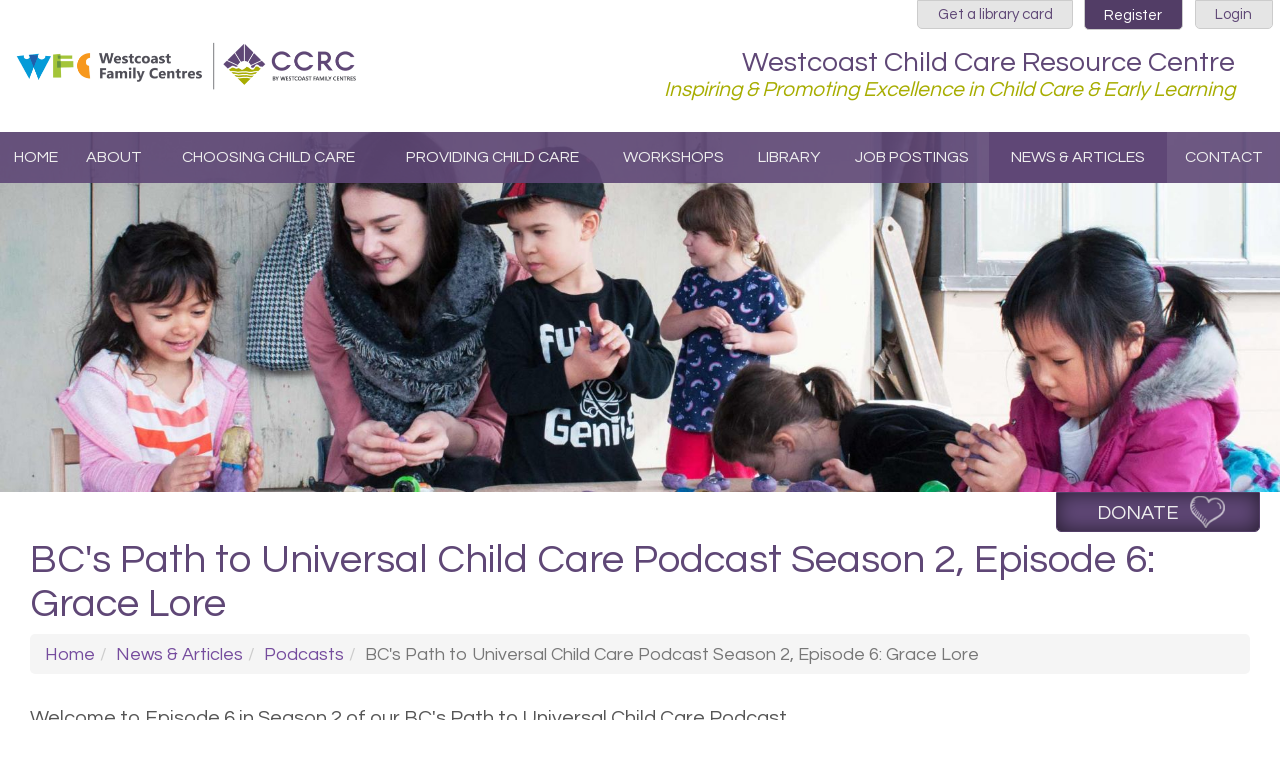

--- FILE ---
content_type: text/html; charset=UTF-8
request_url: https://www.wstcoast.org/news-articles/podcasts/bcs-path-universal-child-care-podcast-season-2-episode-6-grace-lore
body_size: 6178
content:
<!doctype html>
<!--[if IE 8]>
<html class="lt-ie10 lt-ie9" lang="en"> <![endif]-->
<!--[if IE 9]>
<html class="lt-ie10" lang="en"> <![endif]-->
<!--[if gt IE 8]><!-->
<html lang="en"> <!--<![endif]-->
<head>
    <meta http-equiv="x-ua-compatible" content="IE=edge">
    <link href="https://fonts.googleapis.com/css?family=Questrial|Poiret+One" rel="stylesheet">
    <link href="/application/files/cache/css/westcoast/main.css?ts=1754452946" rel="stylesheet" type="text/css" media="all">    <link href="/application/files/cache/css/westcoast/ie.css?ts=1754452946" rel="stylesheet" type="text/css" media="all">    <script type="text/javascript" src="/application/js/polyfills.js"></script>

    <!--[if lt IE 10]>
    <script type="text/javascript" src="/application/themes/westcoast/js/respond.min.js"></script>

    <script type="text/javascript">
        document.createElement('header');
        document.createElement('nav');
        document.createElement('menu');
        document.createElement('section');
        document.createElement('article');
        document.createElement('aside');
        document.createElement('footer');
    </script>
    <![endif]-->
    
<title>BC's Path to Universal Child Care Podcast Season 2, Episode 6: Grace Lore :: Westcoast Child Care Resource Centre</title>

<meta http-equiv="content-type" content="text/html; charset=UTF-8"/>
<meta name="generator" content="concrete5"/>
<meta name="msapplication-TileImage" content="https://www.wstcoast.org/application/files/2915/3739/2685/windows-icon.png"/>
<meta name="theme-color" content="rgb(95, 71, 118)"/>
<link rel="shortcut icon" href="https://www.wstcoast.org/application/files/4615/3739/2804/favicon.ico" type="image/x-icon"/>
<link rel="icon" href="https://www.wstcoast.org/application/files/4615/3739/2804/favicon.ico" type="image/x-icon"/>
<link rel="apple-touch-icon" href="https://www.wstcoast.org/application/files/8215/3739/2675/iphone-icon.png"/>
<link rel="canonical" href="https://www.wstcoast.org/news-articles/podcasts/bcs-path-universal-child-care-podcast-season-2-episode-6-grace-lore">
<script type="text/javascript">
    var CCM_DISPATCHER_FILENAME = "/index.php";
    var CCM_CID = 1174;
    var CCM_EDIT_MODE = false;
    var CCM_ARRANGE_MODE = false;
    var CCM_IMAGE_PATH = "/concrete/images";
    var CCM_TOOLS_PATH = "/index.php/tools/required";
    var CCM_APPLICATION_URL = "https://www.wstcoast.org";
    var CCM_REL = "";
    var CCM_ACTIVE_LOCALE = "en_US";
</script>

<style type="text/css" data-area-style-area-handle="Footer Column Three" data-block-style-block-id="18301" data-style-set="291">.ccm-custom-style-container.ccm-custom-style-footercolumnthree-18301{padding-top:37px;padding-right:5px;padding-bottom:23px;padding-left:48px}</style>
<style class="simple-audio-player-stylesheet"></style>
<link href="/application/css/bootstrap.css?ccm_nocache=d41f677877058e8b80fa47945c2cbb97bef50644" rel="stylesheet" type="text/css" media="all">
<script type="text/javascript" src="/concrete/js/jquery.js?ccm_nocache=d41f677877058e8b80fa47945c2cbb97bef50644"></script>
<!--[if lt IE 9]><script type="text/javascript" src="/concrete/js/ie/html5-shiv.js?ccm_nocache=d41f677877058e8b80fa47945c2cbb97bef50644"></script><![endif]-->
<!--[if lt IE 9]><script type="text/javascript" src="/concrete/js/ie/respond.js?ccm_nocache=d41f677877058e8b80fa47945c2cbb97bef50644"></script><![endif]-->
<link href="/concrete/css/font-awesome.css?ccm_nocache=d41f677877058e8b80fa47945c2cbb97bef50644" rel="stylesheet" type="text/css" media="all">
<link href="/packages/simple_audio_player/blocks/simple_audio_player/css/view/default.css?ccm_nocache=8763a4b0c8c294b9331ceac25f0bac03be63318c" rel="stylesheet" type="text/css" media="all">
<link href="/application/blocks/border_wrapper/view.css?ccm_nocache=634b4e666d335b770c0abc60ff41b437105a3e5a" rel="stylesheet" type="text/css" media="all">
<link href="/application/blocks/share_this_page/view.css?ccm_nocache=d41f677877058e8b80fa47945c2cbb97bef50644" rel="stylesheet" type="text/css" media="all">
<link href="/application/blocks/triplei_button/view.css?ccm_nocache=2f29f89bfdc296f718f9d4e874df38ce145470a4" rel="stylesheet" type="text/css" media="all">
<link href="/application/blocks/search/view.css?ccm_nocache=d41f677877058e8b80fa47945c2cbb97bef50644" rel="stylesheet" type="text/css" media="all">
<!-- Google tag (gtag.js) -->
<script async src="https://www.googletagmanager.com/gtag/js?id=G-VHL9P7LK5B"></script>
<script>
  window.dataLayer = window.dataLayer || [];
  function gtag(){dataLayer.push(arguments);}
  gtag('js', new Date());

  gtag('config', 'G-VHL9P7LK5B');
</script>    <meta name="viewport" content="width=device-width, initial-scale=1.0">
    <script>
        if (navigator.userAgent.match(/IEMobile\/10\.0/)) {
            var msViewportStyle = document.createElement('style')
            msViewportStyle.appendChild(
                document.createTextNode(
                    '@-ms-viewport{width:auto!important}'
                )
            );
            document.querySelector('head').appendChild(msViewportStyle)
        }
    </script>
    <script type="application/ld+json">
        {
            "@context": "http://schema.org",
            "@type": "Organization",
            "name": "Westcoast Child Care Resource Centre",
            "url": "http://www.wstcoast.org",
            "sameAs": [
                "https://www.facebook.com/westcoastchildcareresourcecentre/",
                "https://twitter.com/westcoastccrc",
                "https://www.pinterest.ca/westcoastccrc",
                "https://www.instagram.com/westcoastccrc/"
            ]
        }
    </script>
</head>
<body id="bcs-path-universal-child-care-podcast-season-2-episode-6-grace-lore">

<div class="ccm-page ccm-page-id-1174 page-type-news-item page-template-news-item">
    <div class="stage">
        <a href="#" id="nav-link"><span class="glyphicon glyphicon-menu-hamburger section-text-color" title="Menu"></span></a>
<header class="container-full primary-header">
    <div class="row">
        <div class="col-sm-4 logo">
            

    <a href="https://www.wstcoast.org/" ><picture><!--[if IE 9]><video style='display: none;'><![endif]--><source srcset="https://www.wstcoast.org/application/files/7917/6824/2583/CCRCWFC-Combined-Logo.png" media="(min-width: 1900px)"><source srcset="https://www.wstcoast.org/application/files/7917/6824/2583/CCRCWFC-Combined-Logo.png" media="(min-width: 1280px)"><source srcset="https://www.wstcoast.org/application/files/7917/6824/2583/CCRCWFC-Combined-Logo.png" media="(min-width: 768px)"><source srcset="https://www.wstcoast.org/application/files/7917/6824/2583/CCRCWFC-Combined-Logo.png"><!--[if IE 9]></video><![endif]--><img src="https://www.wstcoast.org/application/files/7917/6824/2583/CCRCWFC-Combined-Logo.png" alt="CCRCWFC-Combined-Logo.png" class="ccm-image-block img-responsive bID-19543"></picture></a>
        </div>
        <div class="col-sm-8">
            

    <h2>Westcoast Child Care Resource Centre</h2>

<h3><em>Inspiring &amp; Promoting Excellence in Child Care &amp; Early Learning</em></h3>

        </div>
    </div>
    <a href="https://bvwcc.bc.catalogue.libraries.coop/eg/opac/register?physical_loc=486" target="_blank" rel="noopener noreferrer" class="library-register-link">Get a library card</a>
    <a href="https://www.wstcoast.org/register" class="register-link">Register</a><a href="https://www.wstcoast.org/login" class="login-link">Login</a></header>
<div class="header-nav-image-wrapper">
    <nav class="primary-nav">
        <a href="#" id="close-nav">&times;</a>
        

    <ul><li class=""><a href="https://www.wstcoast.org/" target="_self" class="">Home</a></li><li class=""><a href="https://www.wstcoast.org/about" target="_self" class="">About</a></li><li class=""><a href="https://www.wstcoast.org/choosing-child-care" target="_self" class="">Choosing Child Care</a></li><li class=""><a href="https://www.wstcoast.org/providing-child-care" target="_self" class="">Providing Child Care</a></li><li class=""><a href="https://www.wstcoast.org/workshops" target="_self" class="">Workshops</a></li><li class=""><a href="https://www.wstcoast.org/library" target="_self" class="">Library</a></li><li class=""><a href="https://www.wstcoast.org/job_postings" target="_self" class="">Job Postings</a></li><li class="nav-path-selected"><a href="https://www.wstcoast.org/news-articles" target="_self" class="nav-path-selected">News &amp; Articles</a></li><li class=""><a href="https://www.wstcoast.org/contact" target="_self" class="">Contact</a></li></ul>

    </nav>
        <div class="banner-image">
        

        <div class="background-image" data-bg-small="/application/files/thumbnails/small/2015/3533/9798/children-in-child-care.jpg" data-bg-medium="/application/files/thumbnails/medium/2015/3533/9798/children-in-child-care.jpg" data-bg-large="/application/files/thumbnails/large/2015/3533/9798/children-in-child-care.jpg" data-bg-xlarge="https://www.wstcoast.org/application/files/2015/3533/9798/children-in-child-care.jpg">
            </div>

    </div>
    </div>
    <div class="container container-full">
        <div class="row show-donate">
            <div class="col-sm-12">
                                                                    <a href="https://www.wstcoast.org/donate" class="donate-link btn btn-primary">donate</a>
                            </div>
        </div>
    </div>
<main>

<section class="container container-wide padded">
    <div class="row">
        <div class="col-sm-12">
            

    <h1  class="page-title">BC&#039;s Path to Universal Child Care Podcast Season 2, Episode 6: Grace Lore</h1>


    <nav role="navigation" aria-label="breadcrumb"><ol class="breadcrumb"><li><a href="https://www.wstcoast.org/" target="_self">Home</a></li><li><a href="https://www.wstcoast.org/news-articles" target="_self">News &amp; Articles</a></li><li><a href="https://www.wstcoast.org/news-articles/podcasts" target="_self">Podcasts</a></li><li class="active">BC&#039;s Path to Universal Child Care Podcast Season 2, Episode 6: Grace Lore</li></ol></nav>
        </div>
    </div>
    <div class="row no-first-padding">
        <div class="col-md-8">
            

    <p>Welcome to Episode 6 in Season 2 of our BC&#39;s Path to Universal Child Care Podcast. Today we welcome our special guest: Grace Lore.&nbsp;<br />
<br />
Grace Lore was elected the MLA for Victoria-Beacon Hill in 2020. She is also the Minister of State for Child Care. She has been a dedicated anti-violence advocate, academic instructor and researcher, and community housing organizer.</p>

<p>Prior to the election, she taught in the Department of Political Science at the University of Victoria and previously at the University of British Columbia. She taught Canadian politics, gender and politics, statistics, and research methods. Her research focused on political participation and representation, electoral systems, and social media harassment, and online violence.</p>

<p>In this episode, we discuss the benefits of universal health care programs,&nbsp; expectations of group child care programs, next steps for child care activists, and more!</p>



    <picture><!--[if IE 9]><video style='display: none;'><![endif]--><source srcset="https://www.wstcoast.org/application/files/9316/7711/2116/Season_2_episode_6.png" media="(min-width: 1900px)"><source srcset="https://www.wstcoast.org/application/files/9316/7711/2116/Season_2_episode_6.png" media="(min-width: 1280px)"><source srcset="/application/files/thumbnails/medium/9316/7711/2116/Season_2_episode_6.png" media="(min-width: 768px)"><source srcset="/application/files/thumbnails/small/9316/7711/2116/Season_2_episode_6.png"><!--[if IE 9]></video><![endif]--><img src="/application/files/thumbnails/small/9316/7711/2116/Season_2_episode_6.png" alt="Season 2 episode 6.png" class="ccm-image-block img-responsive bID-17050"></picture>


    <div class="simple-audio-player-container simple-audio-player-template-default" id="simple-audio-player-container-17051"><div class="simple-audio-player-content"><p>BC's Path to Universal Child Care Podcast Season 2, Episode 6: Grace Lore</p></div><div class="simple-audio-player-audio-player">
    <audio preload="none" id="simple-audio-17051" class="simple-audio-player-audio" src="https://www.wstcoast.org/application/files/7416/7711/3613/season-2-episode-6-grace-lore-minister-of-state-for-child-care.mp3" 
   controls     ></audio>
    </div> <!-- end simple-audio-player-audio-player -->
</div>
        </div>
        <aside class="col-md-4">
            

    

    <div class="border-wrapper border-wrapper-border-wrapper border-wrapper-grey-bg" id="border-wrapper-2440">


    <h3>Category</h3>



    <nav role="navigation" aria-label="breadcrumb"><ol class="breadcrumb"><li><a href="https://www.wstcoast.org/news-articles/podcasts" target="_self">Podcasts</a></li></ol></nav>


    
<div class="ccm-block-share-this-page">
    <h3>Share This Page:</h3>
<ul class="list-inline">
            <li>
            <a href="mailto:?body=Check%20out%20this%20article%20on%20Westcoast%20Child%20Care%20Resource%20Centre%3A%0A%0ABC%27s%20Path%20to%20Universal%20Child%20Care%20Podcast%20Season%202%2C%20Episode%206%3A%20Grace%20Lore%0Ahttps%3A%2F%2Fwww.wstcoast.org%2Fnews-articles%2Fpodcasts%2Fbcs-path-universal-child-care-podcast-season-2-episode-6-grace-lore&amp;subject=Thought%20you%27d%20enjoy%20this%20article." target="_blank" aria-label="Email"><i class="fa fa-envelope" aria-hidden="true" title="Email"></i></a>
        </li>
            <li>
            <a href="https://www.facebook.com/sharer/sharer.php?u=https%3A%2F%2Fwww.wstcoast.org%2Fnews-articles%2Fpodcasts%2Fbcs-path-universal-child-care-podcast-season-2-episode-6-grace-lore" target="_blank" aria-label="Facebook"><i class="fa fa-facebook" aria-hidden="true" title="Facebook"></i></a>
        </li>
            <li>
            <a href="https://www.linkedin.com/shareArticle?mini-true&amp;url=https%3A%2F%2Fwww.wstcoast.org%2Fnews-articles%2Fpodcasts%2Fbcs-path-universal-child-care-podcast-season-2-episode-6-grace-lore&amp;title=BC%27s+Path+to+Universal+Child+Care+Podcast+Season+2%2C+Episode+6%3A+Grace+Lore" target="_blank" aria-label="LinkedIn"><i class="fa fa-linkedin-square" aria-hidden="true" title="LinkedIn"></i></a>
        </li>
            <li>
            <a href="https://twitter.com/intent/tweet?url=https%3A%2F%2Fwww.wstcoast.org%2Fnews-articles%2Fpodcasts%2Fbcs-path-universal-child-care-podcast-season-2-episode-6-grace-lore" target="_blank" aria-label="Twitter"><i class="fa fa-twitter" aria-hidden="true" title="Twitter"></i></a>
        </li>
    </ul></div>



    </div>

        </aside>
    </div>
        <div class="row">
      <div class="col-sm-12">
                </div>
    </div>
</section>

<div class="grey-bg e-news">
    <div class="container container-wide">
        <div class="row">
            <aside class="col-sm-12">
                

    <p>Stay Up-To-Date With The World Of Child Care.&nbsp;Sign-Up For Our E-Newsletter</p>



        <div class="ccm-custom-style-container ccm-custom-style-enewssignup-18830 wide-button"
            >
    
<div class="button-wrapper button-align-right">
    <a class="button button-purple"
               href="https://www.wstcoast.org/enews-signup"
            >
        Sign Up!    </a>
</div>
    </div>
            </aside>
        </div>
    </div>
</div>

</main>
<footer>
    <div class="main-footer container container-full large-gutter">
        <div class="row">
            <div class="col-sm-4 column-one">
                

    <picture><!--[if IE 9]><video style='display: none;'><![endif]--><source srcset="https://www.wstcoast.org/application/files/7917/6824/2583/CCRCWFC-Combined-Logo.png" media="(min-width: 1900px)"><source srcset="https://www.wstcoast.org/application/files/7917/6824/2583/CCRCWFC-Combined-Logo.png" media="(min-width: 1280px)"><source srcset="https://www.wstcoast.org/application/files/7917/6824/2583/CCRCWFC-Combined-Logo.png" media="(min-width: 768px)"><source srcset="https://www.wstcoast.org/application/files/7917/6824/2583/CCRCWFC-Combined-Logo.png"><!--[if IE 9]></video><![endif]--><img src="https://www.wstcoast.org/application/files/7917/6824/2583/CCRCWFC-Combined-Logo.png" alt="CCRCWFC-Combined-Logo.png" class="ccm-image-block img-responsive bID-19545"></picture>


    <p>Phone: 604.709.5661&nbsp;&nbsp;<br />
Email: <a href="mailto:ccrc@westcoastfamily.org ?subject=Website%20Inquiry">CCRC@westcoastfamily.org </a><br />
Fax: 604.709.5662<br />
2772 East Broadway,&nbsp;Vancouver BC V5M 1Y8</p>

<h6><em>WCCRC operates on the traditional, ancestral and unceded Coast Salish territories of the&nbsp;<a data-saferedirecturl="https://www.google.com/url?q=https://www.squamish.net/&amp;source=gmail&amp;ust=1623258397676000&amp;usg=AFQjCNGM4xKku9TVDcwVzVt3uhT-7lxwjw" href="https://www.squamish.net/" target="_blank">Sḵwx̱w&uacute;7mesh</a>&nbsp;(Squamish),&nbsp;<a data-saferedirecturl="https://www.google.com/url?q=https://twnation.ca/&amp;source=gmail&amp;ust=1623258397676000&amp;usg=AFQjCNE4ZNiX9uCkQTVfEWWPnk3y1ju8rA" href="https://twnation.ca/" target="_blank">səl̓&iacute;lwətaʔɬ</a>&nbsp;(<wbr />Tsleil-Waututh) and&nbsp;<a data-saferedirecturl="https://www.google.com/url?q=https://www.musqueam.bc.ca/&amp;source=gmail&amp;ust=1623258397676000&amp;usg=AFQjCNGDDujj1xyqVSGMnnFDJCXjYekIjg" href="https://www.musqueam.bc.ca/" target="_blank">xʷmə&theta;kʷəy̓əm</a>&nbsp;(Musqueam) Nations.</em></h6>



        <div class="ccm-custom-style-container ccm-custom-style-footercolumnone-1613 pull-left"
            >
    <a href="https://www.facebook.com/westcoastchildcareresourcecentre/" target="_blank" rel="noopener"><img src="/application/files/9015/3705/9394/facebook-gry.png" alt="WCCRC on Facebook" class="ccm-image-block img-responsive bID-1613 ccm-image-block-hover" title="WCCRC on Facebook" data-default-src="/application/files/9015/3705/9394/facebook-gry.png" data-hover-src="/application/files/4815/3705/9396/facebook-colour.png"></a>
    </div>


        <div class="ccm-custom-style-container ccm-custom-style-footercolumnone-1612 pull-left"
            >
    <a href="https://twitter.com/westcoastccrc?lang=en" target="_blank" rel="noopener"><img src="/application/files/7515/3705/9765/twitter-gry.png" alt="WCCRC on Twitter" class="ccm-image-block img-responsive bID-1612 ccm-image-block-hover" title="WCCRC on Twitter" data-default-src="/application/files/7515/3705/9765/twitter-gry.png" data-hover-src="/application/files/4015/3705/9766/twitter-colour.png"></a>
    </div>


        <div class="ccm-custom-style-container ccm-custom-style-footercolumnone-1559 pull-left"
            >
    <a href="https://www.pinterest.ca/westcoastccrc/" target="_blank" rel="noopener"><img src="/application/files/5215/3705/9868/pinterest-gry.png" alt="WCCRC on Pinterest" class="ccm-image-block img-responsive bID-1559 ccm-image-block-hover" title="WCCRC on Pinterest" data-default-src="/application/files/5215/3705/9868/pinterest-gry.png" data-hover-src="/application/files/3815/3705/9866/pinterest-color.png"></a>
    </div>


        <div class="ccm-custom-style-container ccm-custom-style-footercolumnone-3999 pull-left"
            >
    <a href="https://www.instagram.com/westcoastccrc/" target="_blank" rel="noopener"><img src="/application/files/5815/5051/9350/instagram-gry.png" alt="Instagram" class="ccm-image-block img-responsive bID-3999 ccm-image-block-hover" title="WCCRC on Instagram" data-default-src="/application/files/5815/5051/9350/instagram-gry.png" data-hover-src="/application/files/5815/5051/9350/instagram-colour.png"></a>
    </div>


        <div class="ccm-custom-style-container ccm-custom-style-footercolumnone-1566 clearfix"
            >
    <a href="https://www.wstcoast.org/donate" ><img src="/application/files/6715/3713/9517/give-today.png" alt="Give to WCCRC" class="ccm-image-block img-responsive bID-1566 ccm-image-block-hover" data-default-src="/application/files/6715/3713/9517/give-today.png" data-hover-src="/application/files/4515/3713/9543/give-today-hover.png"></a>
    </div>
            </div>
            <div class="col-sm-4 column-two">
                

        <div class="ccm-custom-style-container ccm-custom-style-footercolumntwo-13577 image-center"
            >
    <a href="http://coanet.org/home/" ><img src="https://www.wstcoast.org/application/files/cache/thumbnails/6400ca906a7ba15faa293af7b4c239ba.png" alt="Council On Accreditation - Accredited Logo" width="125" height="125" class="ccm-image-block img-responsive bID-13577" title="Council On Accreditation"></a>
    </div>


    <? defined('C5_EXECUTE') or die("Access Denied."); ?>

<form action="https://www.wstcoast.org/search" method="get" class="footer-search form-inline">
    <div class="input-group">
    <? if (strlen($query) == 0) { ?>
        <input name="search_paths[]" type="hidden" value=""/>
    <? } else if (is_array($_REQUEST['search_paths'])) {
        foreach ($_REQUEST['search_paths'] as $search_path) { ?>
            <input name="search_paths[]" type="hidden" value=""/>
        <? }
    } ?>
    <input aria-label="Search" name="query" type="text" value="" placeholder="Search" class="form-control"/>

    <? if ($buttonText) { ?>
        <span class="input-group-btn"><input name="submit" type="submit" value="Go" class="btn btn-default submit"/></span>
    <? } ?>
    </div>
</form>



    <a href="https://vancouver.ca/" target="_blank" rel="noopener"><img src="https://www.wstcoast.org/application/files/cache/thumbnails/8032f3648beec346f6d983f140de1087.png" alt="City Of Vancouver Logo" width="250" height="98" class="ccm-image-block img-responsive bID-2407" title="City Of Vancouver"></a>
            </div>
            <div class="col-sm-4 column-three">
                

    <a href="https://www2.gov.bc.ca/" target="_blank" rel="noopener"><img src="https://www.wstcoast.org/application/files/cache/thumbnails/04ba352eaf656586e1b1c33d81d5628a.png" alt="Province of British Columbia Logo" width="250" height="67" class="ccm-image-block img-responsive bID-2405" title="Province of British Columbia"></a>


    <img src="https://www.wstcoast.org/application/files/cache/thumbnails/de9359935772d57aca71ed3b90e4f79f.png" alt="ccrr_colour_transparent[1].png" width="260" height="116" class="ccm-image-block img-responsive bID-19547">


        <div class="ccm-custom-style-container ccm-custom-style-footercolumnthree-18301"
            >
    <p style="text-align: right;">&nbsp;</p>

<p style="text-align: right;">&nbsp;</p>

<p style="text-align: right;">&nbsp;</p>

<p style="text-align: right;">&nbsp;</p>

<p style="text-align: right;">&nbsp;</p>

<p style="text-align: right;"><span style="font-size: 17px;">Please click below to find your local&nbsp;<br />
<span class="purple-text"><strong><a href="https://www2.gov.bc.ca/gov/content/family-social-supports/caring-for-young-children/childcarebc-programs/child-care-resource-referral">Child Care Resources &amp; Referrals</a></strong></span></span></p>

    </div>
            </div>
            <div class="col-sm-12">
                <p class="small text-center">
                    Copyright 2026 Westcoast Child Care Resource Centre                    | <a href="https://www.wstcoast.org/privacy-policy">Privacy Policy</a>
                    | Web Design by: <a href="https://www.tripleiwebsolutions.com" target="_blank" rel="noopener">Triple I Web</a>                </p>
            </div>
        </div>
    </div>
</footer>
</div></div><script type="text/javascript" src="/concrete/js/picturefill.js?ccm_nocache=d41f677877058e8b80fa47945c2cbb97bef50644"></script>
<script type="text/javascript" src="/application/js/wccrc-v2019092302.js?ccm_nocache=d41f677877058e8b80fa47945c2cbb97bef50644"></script>
<script type="text/javascript" src="/concrete/js/underscore.js?ccm_nocache=d41f677877058e8b80fa47945c2cbb97bef50644"></script>
<script type="text/javascript" src="/application/blocks/image/view.js?ccm_nocache=d41f677877058e8b80fa47945c2cbb97bef50644"></script>
</body>
</html>


--- FILE ---
content_type: text/css
request_url: https://www.wstcoast.org/application/files/cache/css/westcoast/main.css?ts=1754452946
body_size: 10893
content:
.stage{left:0;position:relative;width:100%;-moz-transition-duration:.3s;-webkit-transition-duration:.3s;-o-transition-duration:.3s;transition-duration:.3s}.stage.active{left:-20em}.container .no-first-padding>[class|="col"]>*:first-child,.container>.row:first-child>[class|="col"]>*:first-child{margin-top:0}.container>.row:last-child>[class|="col"]>*:last-child:not(:first-child){margin-bottom:0}.ccm-page{width:100%;position:relative;overflow:hidden;min-height:100vh}.ccm-page .container{max-width:1280px;width:100%}.ccm-page .container-wide{max-width:1475px}.ccm-page .container-wide-lg{max-width:1650px}.ccm-page .container-full{width:100%;max-width:100%}.ccm-page .padded{padding-top:3em;padding-bottom:3.5em}.ccm-page .padded-lg{padding-top:3.5em;padding-bottom:4.5em}.ccm-page h1{color:#5f4776;font-size:3rem;margin-bottom:.2em}@media only screen and (min-width: 48em){.ccm-page h1{font-size:3.5rem}}@media only screen and (min-width: 62em){.ccm-page h1{font-size:4rem}}.ccm-page h1+h2{color:#a7ad01;font-size:2.2rem;margin-top:-.2em}@media only screen and (min-width: 48em){.ccm-page h1+h2{font-size:2.4rem}}@media only screen and (min-width: 62em){.ccm-page h1+h2{font-size:2.8rem}}.ccm-page h2{font-size:2.8rem;color:#5f4776}@media only screen and (min-width: 48em){.ccm-page h2{font-size:3.1rem}}.ccm-page h3{font-size:2.3rem}@media only screen and (min-width: 48em){.ccm-page h3{font-size:2.6rem}}.ccm-page p,.ccm-page ul,.ccm-page ol{font-size:2rem}.ccm-page p{margin-bottom:.8em}.ccm-page ul,.ccm-page ol{line-height:1.2;margin-bottom:1.5em}.ccm-page ul li,.ccm-page ol li{margin-bottom:.6em}.ccm-page a{color:#764c9e;outline:none}.ccm-page a:hover{text-decoration:none;color:#4f336a}.ccm-page a:active,.ccm-page a:focus{text-decoration:none}.ccm-page a img:hover{-moz-opacity:.8;-khtml-opacity:.8;-webkit-opacity:.8;opacity:.8;-ms-filter:progid:DXImageTransform.Microsoft.Alpha(opacity=80);filter:alpha(opacity=80);-moz-transition-duration:.2s;-webkit-transition-duration:.2s;-o-transition-duration:.2s;transition-duration:.2s}.ccm-page hr{margin:0 .5em 1em 0;border:1px dashed #ccc}.ccm-page .smaller-text{font-size:1.7rem}.ccm-page .larger-text{font-size:2.2rem}.ccm-page .grey-bg{background:#eee}.ccm-page .lt-grey-bg{background:#eee;padding:2em 1.5em 1em 1.5em;-webkit-border-radius:5px;-moz-border-radius:5px;border-radius:5px;margin-bottom:1.8em}.ccm-page .lt-grey-bg h2,.ccm-page .lt-grey-bg h3,.ccm-page .lt-grey-bg h4{margin-top:0}.ccm-page .padded-content{padding:2em 1.5em 1em 1.5em;margin-bottom:1.8em}.ccm-page .padded-content>h2,.ccm-page .padded-content>h3,.ccm-page .padded-content>h4{margin-top:0}.ccm-page .purple-bg{background-color:#5f4776}.ccm-page .purple-bg h2{color:#c9aee3}.ccm-page .purple-bg h3{color:#dfdfdf}.ccm-page .purple-bg p{color:#dfdfdf;font-size:2.2rem}.ccm-page .purple-bg ol,.ccm-page .purple-bg ul{color:#dfdfdf;font-size:2.2rem}.ccm-page .purple-bg a{color:#c9aee3}.ccm-page .purple-bg a:hover{color:#a375cf}.ccm-page a.blue-bg{background:#407ca1;color:#fff}.ccm-page a.blue-bg:hover{background:#478ab3}.ccm-page a.green-bg{background:#a7ad01;color:#fff}.ccm-page a.green-bg:hover{background:#bfc601}.ccm-page .half-width{width:100%}.ccm-page .half-width:first-of-type{border-top:10px solid #fff;border-bottom:5px solid #fff}.ccm-page .half-width:last-of-type{border-bottom:10px solid #fff;border-top:5px solid #fff}.ccm-page .half-width a{display:block}@media only screen and (min-width: 48em){.ccm-page .half-width{width:50%;float:left}.ccm-page .half-width:first-of-type{border-left:none;border-right:5px solid #fff;border-top:10px solid #fff;border-bottom:10px solid #fff}.ccm-page .half-width:last-of-type{border-right:none;border-left:5px solid #fff;border-top:10px solid #fff;border-bottom:10px solid #fff}}.ccm-page .dk-logo-watermark{background:#5f4776 url('/application/themes/westcoast/images/dk-logo-watermark.png') no-repeat 50% 50%}.ccm-page .e-news{padding:1em 0}@media only screen and (min-width: 48em){.ccm-page .e-news{padding-top:3em;padding-bottom:3em}}.ccm-page .e-news p{color:#5f4776;font-size:2.4rem;line-height:1;margin-bottom:0;padding-top:.3em;text-align:center}@media only screen and (min-width: 48em){.ccm-page .e-news p{font-size:2.8rem}}@media only screen and (min-width: 87.5em){.ccm-page .e-news p{float:left;text-align:left}}.ccm-page .e-news .button-wrapper{margin:1em auto 0;text-align:center}.ccm-page .e-news .button-wrapper a{font-size:1.9rem}@media only screen and (min-width: 48em){.ccm-page .e-news .button-wrapper a{font-size:2.1rem}}@media only screen and (min-width: 48em){.ccm-page .e-news .button-wrapper{margin-top:2em}}@media only screen and (min-width: 87.5em){.ccm-page .e-news .button-wrapper{text-align:right;float:left;margin-top:-.2em;margin-left:2em;margin-bottom:0}}.ccm-page .e-news .button-wrapper .button-purple{padding:.6em 2.4em .5em;margin-bottom:0;text-transform:uppercase}@media only screen and (min-width: 48em){.ccm-page .e-news .button-wrapper .button-purple{padding:.7em 5em}}.ccm-page img{max-width:100%}.ccm-page .container img.ccm-image-block{margin-bottom:1.3em;margin-top:.5em}.ccm-page .table th,.ccm-page .table td{font-size:1.8rem}.ccm-page .table thead{background:#f5f5f5}.ccm-page .table caption{background:#ebebeb;border:1px solid #ddd;border-bottom:none;font-size:2.1rem;font-weight:bold;padding-left:.5em}.ccm-page .table-responsive{margin-top:1.2em}.ccm-page .table-responsive .table{min-width:600px}@media only screen and (min-width: 30em){.ccm-page .table-responsive .table{min-width:none}}.ccm-page .table-responsive .table td,.ccm-page .table-responsive .table th{white-space:normal}.ccm-page .table-responsive .table ul{padding-left:20px}.ccm-page .table-responsive .table ul li{font-size:1.8rem}.ccm-page .table-responsive+.table-responsive{margin-top:3em}.ccm-page .padded-content{padding:1.5em 2em;margin-bottom:2em;-webkit-border-radius:7px;-moz-border-radius:7px;border-radius:7px}.ccm-page .padded-content>*:first-child{margin-top:0;padding-top:0}.ccm-page .padded-content>*:last-child{margin-bottom:0;padding-bottom:0}.ccm-page .lt-purple-grey-bg{background:#f6f4f8}.ccm-page .location-map-header h3{margin-bottom:0}.ccm-page .location-map-header address{color:#c9aee3;font-size:1.8rem;margin-bottom:0}.ccm-page .location-map-header p{font-size:1.6rem;margin-top:0}.ccm-page .location-map-header p a{color:#ebd8fb}@media only screen and (min-width: 87.5em){.ccm-page .col-sm-4:nth-of-type(2) .stat-display{padding-left:5.2em}}@media only screen and (min-width: 87.5em){.ccm-page .col-sm-4:nth-of-type(3) .stat-display{padding-left:5.5em}}.ccm-page .top-padded{padding-top:2em}.ccm-page .ccm-pagination-wrapper{text-align:center}.ccm-page .btn{-moz-transition-duration:.2s;-webkit-transition-duration:.2s;-o-transition-duration:.2s;transition-duration:.2s}.ccm-page a.btn-primary{color:#eee}.ccm-page a.btn-primary:hover{background-color:#523d66}.ccm-page .btn.btn-outline{background:#fff;border:1px solid #5f4776;color:#5f4776}.ccm-page .btn.btn-outline:hover{background:#eee}.ccm-page .btn-default:hover{background-color:#e1e1e1}.ccm-page [data-url]{cursor:pointer}.ccm-page form.search{clear:both;margin:1.8em 0 1em;padding-bottom:1em;overflow:hidden;max-width:20em}@media only screen and (min-width: 48em){.ccm-page form.search{margin-top:1.9em}}.ccm-page form.search .form-control{border:1px solid #e3e3e3;-webkit-box-shadow:inset 0 0px 8px rgba(0,0,0,0.2);-moz-box-shadow:inset 0 0px 8px rgba(0,0,0,0.2);box-shadow:inset 0 0px 8px rgba(0,0,0,0.2)}.ccm-page form.search .submit{color:#656263;background:#eee;-moz-transition-duration:.2s;-webkit-transition-duration:.2s;-o-transition-duration:.2s;transition-duration:.2s;margin-left:-.5em;border-color:#eee}.ccm-page form.search .submit:hover{background:#ccc}.ccm-page aside form.search{max-width:none}.ccm-page .section-next-prev{padding-bottom:1.5em}.ccm-page .youtubeBlock+.youtubeBlock{margin-top:2em}.ccm-page .alert .close{margin-top:-11px}.ccm-page .alert .close a{color:#656263}.ccm-page .alert.alert-success{background:#f0f1d9;color:#8d9102;border-color:#f0f1d9}.ccm-page .header-nav-wrapper{position:static}.ccm-page #nav-link{position:fixed;right:.2em;margin:.5em .3em;font-size:3rem;z-index:99;background:rgba(255,255,255,0.2);height:1.2em;width:1.2em;text-align:center;outline:none;-webkit-transition:color .2s ease-out,background-color .2s ease-out;-moz-transition:color .2s ease-out,background-color .2s ease-out;-o-transition:color .2s ease-out,background-color .2s ease-out;transition:color .2s ease-out,background-color .2s ease-out}.ccm-page #nav-link:hover{background:rgba(255,255,255,0.4)}.ccm-page #nav-link.active{-moz-opacity:0;-khtml-opacity:0;-webkit-opacity:0;opacity:0;-ms-filter:progid:DXImageTransform.Microsoft.Alpha(opacity=0);filter:alpha(opacity=0)}@media only screen and (min-width: 48em){.ccm-page #nav-link{top:.3em}}@media screen and (min-width:992px){.ccm-page #nav-link{display:none}}.ccm-page nav.primary-nav{background:#5f4776;position:absolute;top:0;right:-20em;width:20em;min-height:100vh;padding:1em;z-index:9}.ccm-page nav.primary-nav ul{padding-left:0;list-style:none}.ccm-page nav.primary-nav ul ul{margin-top:0;margin-left:1em;background:transparent;display:none}.ccm-page nav.primary-nav ul ul li{border:none}.ccm-page nav.primary-nav ul ul a{display:inline-block;font-size:1.4rem;padding:5px;max-width:12.5em}.ccm-page nav.primary-nav li{margin:0;border-bottom:1px solid #eee;border-color:rgba(50,50,50,0.2)}.ccm-page nav.primary-nav .dropdown-trigger,.ccm-page nav.primary-nav a{display:block;width:auto;color:#eee;font-size:1.8rem;padding:.5em}.ccm-page nav.primary-nav .dropdown-trigger{display:inline-block;width:1.2em;height:1.2em;text-align:center;float:right;cursor:pointer;color:#ccc}@media only screen and (min-width: 48em){.ccm-page nav.primary-nav .dropdown-trigger{top:8px}}.ccm-page nav.primary-nav .dropdown-trigger:hover{color:#656263;background:transparent}.ccm-page #close-nav{position:absolute;top:0;right:0;border:none;font-size:4rem;padding:0 .5em;text-decoration:none;width:2em;height:2em;text-align:right}@media screen and (min-width:992px){.ccm-page #close-nav{display:none}.ccm-page nav.primary-nav{background:rgba(95,71,118,0.9);position:absolute;top:0;left:0;right:0;z-index:5;display:table;min-height:0;padding:0;width:100%}.ccm-page nav.primary-nav .dropdown-trigger{display:none}.ccm-page nav.primary-nav ul{margin-top:3em}.ccm-page nav.primary-nav li{border:none;display:table-cell;font-size:1.6rem;margin:0;padding:0;position:relative;vertical-align:middle;z-index:3;-webkit-transition:color .2s ease-out,background-color .2s ease-out;-moz-transition:color .2s ease-out,background-color .2s ease-out;-o-transition:color .2s ease-out,background-color .2s ease-out;transition:color .2s ease-out,background-color .2s ease-out}.ccm-page nav.primary-nav li.nav-path-selected,.ccm-page nav.primary-nav li:active,.ccm-page nav.primary-nav li:focus,.ccm-page nav.primary-nav li:hover{color:#eee;background:#5f4776}.ccm-page nav.primary-nav li:hover>ul{display:block}.ccm-page nav.primary-nav li li:hover ul{display:none}.ccm-page nav.primary-nav a{color:#eee;display:block;padding:1.1em .5em;line-height:1;text-align:center;text-transform:uppercase;font-size:1.4rem;text-decoration:none}.ccm-page nav.primary-nav ul{display:table-row;position:relative;width:100%;margin:0}.ccm-page nav.primary-nav ul ul{background:#fff;background:rgba(255,255,255,0.9);display:none;margin:0;padding:0;position:absolute;top:1.3em;min-width:15em;width:100%;z-index:2}.ccm-page nav.primary-nav ul ul a{display:block;font-size:1.6rem;line-height:1.2;max-width:none;width:100%}.ccm-page nav.primary-nav ul ul:hover{display:block}.ccm-page nav.primary-nav ul ul li{display:block;margin:0;padding:0;width:100%}.ccm-page nav.primary-nav ul ul li a{padding:12px 15px;text-align:left}.ccm-page nav.primary-nav ul ul li ul{display:none}.ccm-page .alternate-header nav.primary-nav{background:#5f4776;-webkit-box-shadow:0 3px 3px rgba(0,0,0,0.2);-moz-box-shadow:0 3px 3px rgba(0,0,0,0.2);box-shadow:0 3px 3px rgba(0,0,0,0.2)}}@media screen and (min-width:1280px){.ccm-page nav.primary-nav a{font-size:1.6rem}}@media only screen and (min-width: 87.5em){.ccm-page nav.primary-nav a{padding:1.1em .6em}.ccm-page nav.primary-nav ul ul{top:2.75em}}@media only screen and (min-width: 144em){.ccm-page nav.primary-nav a{font-size:1.8rem}}.ccm-page .breadcrumb{margin-top:0;-webkit-border-radius:5px;-moz-border-radius:5px;border-radius:5px}.ccm-page .breadcrumb li{display:block;font-size:1.4rem}@media only screen and (min-width: 48em){.ccm-page .breadcrumb li{font-size:1.8rem;display:inline}}.ccm-page .border-wrapper-grey-bg .breadcrumb{background:none;margin:0 0 .5em 0;padding:0}.ccm-page .side-nav{background:#f5f5f5;padding-bottom:.5em;margin-top:.5em}.ccm-page .side-nav li{text-indent:-1.5em;margin-left:1.5em}.ccm-page .side-nav li li li{text-indent:0;margin-left:0}.ccm-page .side-nav li li li ul{margin-left:1.5em}.ccm-page .side-nav h3{background-color:#e6e6e6;margin:0 0 .5em;padding:.4em;font-size:2rem}@media only screen and (min-width: 62em){.ccm-page .side-nav h3{font-size:2.3rem}}.ccm-page .side-nav ul{line-height:1;margin:.2em 0;list-style:none;padding-left:10px;padding-right:10px}.ccm-page .side-nav ul a{color:#8c8c8c;font-size:1.8rem}@media only screen and (min-width: 62em){.ccm-page .side-nav ul a{font-size:2rem}}.ccm-page .side-nav ul a:hover,.ccm-page .side-nav ul a:active,.ccm-page .side-nav ul a:focus{color:#5f4776}.ccm-page .side-nav ul ul{font-size:1.8rem;margin:.5em 0 1.2em 0;padding-left:0}.ccm-page .side-nav ul ul ul{font-size:1.7rem}.ccm-page .side-nav ul ul ul ul{font-size:1.6rem}.ccm-page .side-nav .nav-path-selected>a{color:#764c9e}.ccm-page .section-next-prev a{background:#efefef;border:1px solid #ddd;margin-top:1em;padding:.5em 1.2em;min-width:7em}.ccm-page .section-next-prev a span{font-size:.8em}.ccm-page .image-center{text-align:center}.ccm-page .image-center img{display:inline-block}.ccm-page .checkmark-list ul li{list-style:none;position:relative}.ccm-page .checkmark-list ul li:before{display:inline-block;font-family:"Glyphicons Halflings";content:"\e013";padding-right:.5em;color:#407ca1;font-weight:normal;position:absolute;left:-1.4em}.ccm-page .blue-block{background:#407ca1}.ccm-page .blue-block .link-color-text{color:#64bef5}.ccm-page .blue-block a{color:#64bef5}.ccm-page .blue-block a:hover{color:#4cb4f3}.ccm-page .blue-block[data-url]{-moz-transition-duration:.2s;-webkit-transition-duration:.2s;-o-transition-duration:.2s;transition-duration:.2s}.ccm-page .blue-block[data-url]:hover{background:#376b8b}.ccm-page .blue-text{color:#407ca1}.ccm-page .green-block{background:#a7ad01}.ccm-page .green-block .link-color-text{color:#dee244}.ccm-page .green-block a{color:#dee244}.ccm-page .green-block a:hover{color:#dadf2e}.ccm-page .green-block[data-url]{-moz-transition-duration:.2s;-webkit-transition-duration:.2s;-o-transition-duration:.2s;transition-duration:.2s}.ccm-page .green-block[data-url]:hover{background:#989e01}.ccm-page .green-text{color:#a7ad01}.ccm-page .orange-block{background:#cc4c25}.ccm-page .orange-block .link-color-text{color:#fcb39d}.ccm-page .orange-block a{color:#fcb39d}.ccm-page .orange-block a:hover{color:#fba084}.ccm-page .orange-block[data-url]{-moz-transition-duration:.2s;-webkit-transition-duration:.2s;-o-transition-duration:.2s;transition-duration:.2s}.ccm-page .orange-block[data-url]:hover{background:#b24220}.ccm-page .orange-text{color:#cc4c25}.ccm-page .purple-block{background:#5f4776}.ccm-page .purple-block .link-color-text{color:#c9aee3}.ccm-page .purple-block a{color:#c9aee3}.ccm-page .purple-block a:hover{color:#bc9bdc}.ccm-page .purple-block[data-url]{-moz-transition-duration:.2s;-webkit-transition-duration:.2s;-o-transition-duration:.2s;transition-duration:.2s}.ccm-page .purple-block[data-url]:hover{background:#503c63}.ccm-page .purple-text{color:#5f4776}@media only screen and (min-width: 1200px){.ccm-page .lg-blue-block{background:#407ca1}.ccm-page .lg-blue-block .link-color-text{color:#64bef5}.ccm-page .lg-blue-block a{color:#64bef5}.ccm-page .lg-blue-block a:hover{color:#4cb4f3}.ccm-page .lg-blue-block[data-url]{-moz-transition-duration:.2s;-webkit-transition-duration:.2s;-o-transition-duration:.2s;transition-duration:.2s}.ccm-page .lg-blue-block[data-url]:hover{background:#376b8b}.ccm-page .lg-blue-text{color:#407ca1}.ccm-page .lg-green-block{background:#a7ad01}.ccm-page .lg-green-block .link-color-text{color:#dee244}.ccm-page .lg-green-block a{color:#dee244}.ccm-page .lg-green-block a:hover{color:#dadf2e}.ccm-page .lg-green-block[data-url]{-moz-transition-duration:.2s;-webkit-transition-duration:.2s;-o-transition-duration:.2s;transition-duration:.2s}.ccm-page .lg-green-block[data-url]:hover{background:#989e01}.ccm-page .lg-green-text{color:#a7ad01}.ccm-page .lg-orange-block{background:#cc4c25}.ccm-page .lg-orange-block .link-color-text{color:#fcb39d}.ccm-page .lg-orange-block a{color:#fcb39d}.ccm-page .lg-orange-block a:hover{color:#fba084}.ccm-page .lg-orange-block[data-url]{-moz-transition-duration:.2s;-webkit-transition-duration:.2s;-o-transition-duration:.2s;transition-duration:.2s}.ccm-page .lg-orange-block[data-url]:hover{background:#b24220}.ccm-page .lg-orange-text{color:#cc4c25}.ccm-page .lg-purple-block{background:#5f4776}.ccm-page .lg-purple-block .link-color-text{color:#c9aee3}.ccm-page .lg-purple-block a{color:#c9aee3}.ccm-page .lg-purple-block a:hover{color:#bc9bdc}.ccm-page .lg-purple-block[data-url]{-moz-transition-duration:.2s;-webkit-transition-duration:.2s;-o-transition-duration:.2s;transition-duration:.2s}.ccm-page .lg-purple-block[data-url]:hover{background:#503c63}.ccm-page .lg-purple-text{color:#5f4776}}@media only screen and (min-width: 48em){.ccm-page header.primary-header{padding-right:3em}}.ccm-page header.primary-header{position:relative}.ccm-page header.primary-header .logo{padding:2.8em 70px 1.3em 60px}.ccm-page header.primary-header .logo img{margin:0px auto}@media only screen and (min-width: 48em){.ccm-page header.primary-header .logo{padding:2.8em 30px 1.3em 30px}}@media only screen and (min-width: 48em){.ccm-page header.primary-header .logo{padding:2.7em 0 2.5em 2.9em}.ccm-page header.primary-header .logo img{margin:0}}@media only screen and (min-width: 62em){.ccm-page header.primary-header .logo{padding:2.7em 3em}}.ccm-page header.primary-header h2{color:#5f4776;margin:0;text-align:center;font-size:1.8rem}.ccm-page header.primary-header h3{color:#a7ad01;margin:0 0 1.2em 0;text-align:center;font-size:1.4rem}@media only screen and (min-width:375px){.ccm-page header.primary-header h2{font-size:2.1rem}.ccm-page header.primary-header h3{font-size:1.6rem}}@media only screen and (min-width: 30em){.ccm-page header.primary-header h2{font-size:2.6rem}}@media only screen and (min-width: 48em){.ccm-page header.primary-header h2{margin-top:1.5em;text-align:right}.ccm-page header.primary-header h3{text-align:right;margin-bottom:0}}@media only screen and (min-width: 62em){.ccm-page header.primary-header h2{font-size:2.8rem;margin-top:1.7em;text-align:right}.ccm-page header.primary-header h3{font-size:2.1rem;text-align:right}}@media only screen and (min-width: 87.5em){.ccm-page header.primary-header h2{font-size:3.8rem;margin-top:1.2em}.ccm-page header.primary-header h3{font-size:2.6rem}}@media only screen and (min-width: 119em){.ccm-page header.primary-header h2{font-size:4.2rem;margin-top:1.1em}.ccm-page header.primary-header h3{font-size:2.6rem}}.ccm-page .header-nav-image-wrapper{overflow:hidden}@media screen and (min-width:992px){.ccm-page .header-nav-image-wrapper{position:relative}}.ccm-page .header-nav-image-wrapper .purple-header{background:#5f4776;background:-webkit-gradient(linear, left bottom, left top, color-stop(0, #3f2e4e), color-stop(1, #5f4776));background:-ms-linear-gradient(bottom, #3f2e4e, #5f4776);background:-moz-linear-gradient(center bottom, #3f2e4e 0%, #5f4776 100%);background:-o-linear-gradient(#5f4776, #3f2e4e);filter:progid:DXImageTransform.Microsoft.gradient(startColorstr='#5f4776', endColorstr='#3f2e4e', GradientType=0);align-items:center;display:flex;min-height:25vh}@media only screen and (min-width: 62em){.ccm-page .header-nav-image-wrapper .purple-header{padding-top:4em}}.ccm-page .header-nav-image-wrapper .purple-header h1,.ccm-page .header-nav-image-wrapper .purple-header h2,.ccm-page .header-nav-image-wrapper .purple-header h3,.ccm-page .header-nav-image-wrapper .purple-header h4,.ccm-page .header-nav-image-wrapper .purple-header h5,.ccm-page .header-nav-image-wrapper .purple-header h6{color:#fff}.ccm-page .header-nav-image-wrapper .purple-header h1{line-height:1}.ccm-page .header-nav-image-wrapper .purple-header h1+h2{font-size:2rem;margin-top:-.3em;-moz-opacity:.6;-khtml-opacity:.6;-webkit-opacity:.6;opacity:.6;-ms-filter:progid:DXImageTransform.Microsoft.Alpha(opacity=60);filter:alpha(opacity=60)}@media only screen and (min-width: 62em){.ccm-page .header-nav-image-wrapper .purple-header h1+h2{margin-top:-.5em}}.ccm-page .header-nav-image-wrapper .purple-header p,.ccm-page .header-nav-image-wrapper .purple-header li{color:rgba(255,255,255,0.6);margin-bottom:0}.ccm-page .header-nav-image-wrapper .purple-header p+h1{margin-top:0;padding-top:0}.ccm-page .header-nav-image-wrapper .purple-header .row img{display:none}.ccm-page .header-nav-image-wrapper .purple-header .row p,.ccm-page .header-nav-image-wrapper .purple-header .row h1{letter-spacing:2.5px}@media only screen and (min-width: 48em){.ccm-page .header-nav-image-wrapper .purple-header .row{display:flex;align-items:center}.ccm-page .header-nav-image-wrapper .purple-header .row p{font-size:2rem;letter-spacing:3px;margin-top:-.2em !important}.ccm-page .header-nav-image-wrapper .purple-header .row h1{font-size:4rem;letter-spacing:3px;margin-top:-.4em !important}.ccm-page .header-nav-image-wrapper .purple-header .row p+h1{margin-top:0 !important}}@media only screen and (min-width: 62em){.ccm-page .header-nav-image-wrapper .purple-header .row p{font-size:2.4rem;margin-top:-.7em !important}.ccm-page .header-nav-image-wrapper .purple-header .row h1{font-size:3.8rem;margin-top:-.14em}.ccm-page .header-nav-image-wrapper .purple-header .row img{display:inline-block;float:right;max-width:22em;margin-top:0;margin-bottom:.8em}}@media only screen and (min-width: 87.5em){.ccm-page .header-nav-image-wrapper .purple-header .row p{font-size:3rem;margin-top:-.5em !important}.ccm-page .header-nav-image-wrapper .purple-header .row h1{font-size:4rem;margin-top:-.14em}.ccm-page .header-nav-image-wrapper .purple-header .row img{max-width:24em;margin-right:-20px;margin-top:.5em;margin-bottom:1.3em}}@media only screen and (min-width: 119em){.ccm-page .header-nav-image-wrapper .purple-header .row p{font-size:3rem}.ccm-page .header-nav-image-wrapper .purple-header .row h1{font-size:4.8rem;margin-top:-.14em}.ccm-page .header-nav-image-wrapper .purple-header .row img{max-width:100%;margin-right:-130px}}@media only screen and (min-width: 144em){.ccm-page .header-nav-image-wrapper .purple-header .row h1{font-size:6.2rem}}.ccm-page .banner-image{top:0;left:0;right:0;width:100%;position:relative;z-index:1;min-height:2.2em}.ccm-page .banner-image img{width:100%}.ccm-page .library-register-link,.ccm-page .register-link,.ccm-page .login-link{background:rgba(204,204,204,0.5);border:1px solid #ccc;color:#fff;display:block;padding:.5em 1em;position:absolute;z-index:10;-webkit-border-top-right-radius:0;-webkit-border-bottom-right-radius:5px;-webkit-border-bottom-left-radius:5px;-webkit-border-top-left-radius:0;-moz-border-radius-topright:0;-moz-border-radius-bottomright:5px;-moz-border-radius-bottomleft:5px;-moz-border-radius-topleft:0;border-top-right-radius:0;border-bottom-right-radius:5px;border-bottom-left-radius:5px;border-top-left-radius:0;-moz-background-clip:padding-box;-webkit-background-clip:padding-box;background-clip:padding-box;-moz-transition-duration:.2s;-webkit-transition-duration:.2s;-o-transition-duration:.2s;transition-duration:.2s}.ccm-page .library-register-link:hover,.ccm-page .register-link:hover,.ccm-page .login-link:hover{background:rgba(255,255,255,0.8)}.ccm-page .library-register-link{background:#523d66;top:30.8em;right:-15em}.ccm-page .register-link{background:#523d66;top:27em;right:-10em}.ccm-page .login-link{top:27em;right:-16em}@media only screen and (min-width: 62em){.ccm-page .library-register-link{background:rgba(204,204,204,0.5);color:#5f4776;padding:.2em 1.3em .2em;right:13.8em;text-decoration:none;top:0}.ccm-page .register-link{color:#ffffff;padding:.6em 1.3em .2em;right:6.5em;text-decoration:none;top:-5px}.ccm-page .login-link{color:#5f4776;padding:.2em 1.3em .2em;right:.5em;text-decoration:none;top:0}}.ccm-page .go-to-nav{-webkit-border-top-right-radius:0;-webkit-border-bottom-right-radius:5px;-webkit-border-bottom-left-radius:5px;-webkit-border-top-left-radius:0;-moz-border-radius-topright:0;-moz-border-radius-bottomright:5px;-moz-border-radius-bottomleft:5px;-moz-border-radius-topleft:0;border-top-right-radius:0;border-bottom-right-radius:5px;border-bottom-left-radius:5px;border-top-left-radius:0;-moz-background-clip:padding-box;-webkit-background-clip:padding-box;background-clip:padding-box;background-color:#fff;background-image:none;border:1px solid #5f4776;border-top:0;color:#5f4776;font-size:1.6rem;margin-top:0;margin-right:1.6em;padding:5px 1em;position:absolute;left:50%;transform:translateX(-50%);z-index:2}.ccm-page .go-to-nav:hover,.ccm-page .go-to-nav:active:focus,.ccm-page .go-to-nav:focus{background-color:#523d66;color:#dfdfdf;-webkit-border-top-right-radius:0;-webkit-border-bottom-right-radius:5px;-webkit-border-bottom-left-radius:5px;-webkit-border-top-left-radius:0;-moz-border-radius-topright:0;-moz-border-radius-bottomright:5px;-moz-border-radius-bottomleft:5px;-moz-border-radius-topleft:0;border-top-right-radius:0;border-bottom-right-radius:5px;border-bottom-left-radius:5px;border-top-left-radius:0;-moz-background-clip:padding-box;-webkit-background-clip:padding-box;background-clip:padding-box;-webkit-box-shadow:inset 0 0 20px rgba(0,0,0,0.6);-moz-box-shadow:inset 0 0 20px rgba(0,0,0,0.6);box-shadow:inset 0 0 20px rgba(0,0,0,0.6)}.ccm-page .dashboard-link,.ccm-page .donate-link{background:#5f4776 url('/application/themes/westcoast/images/donate-heart.png') no-repeat 79.5% 50%;background-size:17%;color:#dfdfdf;-webkit-border-top-right-radius:0;-webkit-border-bottom-right-radius:5px;-webkit-border-bottom-left-radius:5px;-webkit-border-top-left-radius:0;-moz-border-radius-topright:0;-moz-border-radius-bottomright:5px;-moz-border-radius-bottomleft:5px;-moz-border-radius-topleft:0;border-top-right-radius:0;border-bottom-right-radius:5px;border-bottom-left-radius:5px;border-top-left-radius:0;-moz-background-clip:padding-box;-webkit-background-clip:padding-box;background-clip:padding-box;-webkit-box-shadow:inset 0 0 20px rgba(0,0,0,0.6);-moz-box-shadow:inset 0 0 20px rgba(0,0,0,0.6);box-shadow:inset 0 0 20px rgba(0,0,0,0.6);font-size:1.6rem;padding:.3em 4em .2em 2em;position:absolute;text-transform:uppercase;left:50%;transform:translateX(-50%);z-index:2}.ccm-page .dashboard-link:hover,.ccm-page .donate-link:hover,.ccm-page .dashboard-link:active,.ccm-page .donate-link:active,.ccm-page .dashboard-link:focus,.ccm-page .donate-link:focus{background-color:#523d66;color:#dfdfdf;-webkit-border-top-right-radius:0;-webkit-border-bottom-right-radius:5px;-webkit-border-bottom-left-radius:5px;-webkit-border-top-left-radius:0;-moz-border-radius-topright:0;-moz-border-radius-bottomright:5px;-moz-border-radius-bottomleft:5px;-moz-border-radius-topleft:0;border-top-right-radius:0;border-bottom-right-radius:5px;border-bottom-left-radius:5px;border-top-left-radius:0;-moz-background-clip:padding-box;-webkit-background-clip:padding-box;background-clip:padding-box;-webkit-box-shadow:inset 0 0 20px rgba(0,0,0,0.6);-moz-box-shadow:inset 0 0 20px rgba(0,0,0,0.6);box-shadow:inset 0 0 20px rgba(0,0,0,0.6)}.ccm-page .dashboard-link:active,.ccm-page .donate-link:active{background:#5f4776 url('/application/themes/westcoast/images/donate-heart.png') no-repeat 79.5% 50%;background-size:17%}@media only screen and (min-width: 62em){.ccm-page .dashboard-link,.ccm-page .donate-link{font-size:2.0rem}}@media only screen and (min-width: 144em){.ccm-page .dashboard-link,.ccm-page .donate-link{font-size:2.4rem;padding-bottom:.3em}}@media only screen and (min-width: 48em){.ccm-page .donate-link{right:1em;left:auto;transform:translateX(0)}}.ccm-page a.dashboard-link{color:#dfdfdf;background-image:none;background:#5f4776;border:1px solid #5f4776;border-top:0;font-size:1.8rem;-webkit-box-shadow:inset 0 0 0 rgba(0,0,0,0);-moz-box-shadow:inset 0 0 0 rgba(0,0,0,0);box-shadow:inset 0 0 0 rgba(0,0,0,0);margin-top:0;padding:5px 1em;text-transform:none}.ccm-page a.dashboard-link:hover,.ccm-page a.dashboard-link:active,.ccm-page a.dashboard-link:focus{background:#523d66;background-image:none;-webkit-box-shadow:inset 0 0 0 rgba(0,0,0,0);-moz-box-shadow:inset 0 0 0 rgba(0,0,0,0);box-shadow:inset 0 0 0 rgba(0,0,0,0)}@media only screen and (min-width: 48em){.ccm-page a.dashboard-link{right:1em;left:auto;transform:translateX(0)}}.ccm-page .show-user-dashboard.show-go-to-mobile .go-to-nav,.ccm-page .show-user-dashboard.show-go-to-mobile .dashboard-link{transform:translateX(0);font-size:1.6rem}.ccm-page .show-user-dashboard.show-go-to-mobile .go-to-nav{left:.3em}.ccm-page .show-user-dashboard.show-go-to-mobile .dashboard-link{left:auto;right:.3em}@media screen and (min-width:340px){.ccm-page .show-user-dashboard.show-go-to-mobile .go-to-nav{left:1em}.ccm-page .show-user-dashboard.show-go-to-mobile .dashboard-link{right:1em}}.ccm-page .announcement{background:#5f4776;padding:.5em 0 .1em;position:relative}.ccm-page .announcement #close-announcement{position:absolute;color:#fff;top:-.17em;left:0;cursor:pointer;font-size:3rem;margin-left:.2em;width:1em}.ccm-page .announcement #close-announcement:hover{color:#fff}@media screen and (min-width:992px){.ccm-page .announcement #close-announcement{left:auto;right:0}}.ccm-page .announcement h1,.ccm-page .announcement h2,.ccm-page .announcement h3,.ccm-page .announcement h4,.ccm-page .announcement h5,.ccm-page .announcement h6,.ccm-page .announcement li,.ccm-page .announcement p{color:#fff;padding:.4em 3.7em .1em .5em;font-size:1.6rem}@media only screen and (min-width: 48em){.ccm-page .announcement h1,.ccm-page .announcement h2,.ccm-page .announcement h3,.ccm-page .announcement h4,.ccm-page .announcement h5,.ccm-page .announcement h6,.ccm-page .announcement li,.ccm-page .announcement p{padding-right:.5em}}@media only screen and (min-width: 62em){.ccm-page .announcement h1,.ccm-page .announcement h2,.ccm-page .announcement h3,.ccm-page .announcement h4,.ccm-page .announcement h5,.ccm-page .announcement h6,.ccm-page .announcement li,.ccm-page .announcement p{font-size:1.8rem}}@media only screen and (min-width: 119em){.ccm-page .announcement h1,.ccm-page .announcement h2,.ccm-page .announcement h3,.ccm-page .announcement h4,.ccm-page .announcement h5,.ccm-page .announcement h6,.ccm-page .announcement li,.ccm-page .announcement p{font-size:2rem}}.ccm-page .announcement a{color:#c9aee3}.ccm-page .formatted-form fieldset{border:1px solid #ccc;margin-bottom:1em;padding:.3em 1.5em 1em;-webkit-border-radius:5px;-moz-border-radius:5px;border-radius:5px}.ccm-page .formatted-form legend{background:#fff;border:none;display:inline-block;margin-bottom:0;margin-left:-.5em;padding:0 .5em;width:auto}.ccm-page .formatted-form h4{font-size:2.2rem}.ccm-page .formatted-form select.form-control{height:31px}.ccm-page .formatted-form label{font-weight:normal}.ccm-page .formatted-form p{font-size:1.7rem}.ccm-page .formatted-form label.inline{display:inline-block;padding-right:1em;margin-top:.1em}.ccm-page .formatted-form .editr--toolbar a.vw-btn-separator{display:none}.ccm-page .formatted-form .editr{margin-bottom:2em}.ccm-page .formatted-form .form-group .radio,.ccm-page .formatted-form .form-group .checkbox{margin-top:0}.ccm-page .btn.margin-right{margin-right:1em}.ccm-page footer{padding-top:2em}.ccm-page footer p{font-size:1.6rem;text-align:center}@media only screen and (min-width: 48em){.ccm-page footer p{text-align:left}}.ccm-page footer .column-one{text-align:center}@media only screen and (min-width: 48em){.ccm-page footer .column-one{text-align:left}}.ccm-page footer .column-one img.ccm-image-block{margin:0 auto 0 auto}@media only screen and (min-width: 48em){.ccm-page footer .column-one img.ccm-image-block{margin:0 0 1em 0}}.ccm-page footer .column-one .pull-left{padding-right:.5em;float:none !important;display:inline-block;margin-top:1em;margin-bottom:1em}@media only screen and (min-width: 48em){.ccm-page footer .column-one .pull-left{float:left !important}}.ccm-page footer .column-one p{margin-top:.5em;margin-bottom:.5em}.ccm-page footer .column-two img{margin:1.7em auto 1em auto;max-width:85px}@media only screen and (min-width: 62em){.ccm-page footer .column-two img{margin-top:.7em;max-width:100%}}.ccm-page footer .column-three a{display:block;padding-bottom:3.2em;overflow:hidden}.ccm-page footer .column-three a:last-of-type{padding-bottom:1em}@media only screen and (min-width: 48em){.ccm-page footer .column-three a{display:inline-block;clear:both;float:right}}.ccm-page footer .column-three img.ccm-image-block{clear:both;display:block;margin:0 auto}@media only screen and (min-width: 48em){.ccm-page footer .column-three img.ccm-image-block{float:right;text-align:right}}.ccm-page footer p.small{font-size:1.4rem;color:#999;text-align:center}@media only screen and (min-width: 62em){.ccm-page footer .col-sm-12{margin-top:-1.5em}}.ccm-page .footer-search{clear:both;margin:1.8em auto 1em;padding-bottom:1em;max-width:300px;overflow:hidden;text-align:center}@media only screen and (min-width: 48em){.ccm-page .footer-search{margin-top:1.9em}}@media only screen and (min-width: 87.5em){.ccm-page .footer-search{max-width:375px}.ccm-page .footer-search .input-group .form-control{width:245px}}.ccm-page .footer-search .form-control{border:1px solid #e3e3e3;-webkit-box-shadow:inset 0 0px 8px rgba(0,0,0,0.2);-moz-box-shadow:inset 0 0px 8px rgba(0,0,0,0.2);box-shadow:inset 0 0px 8px rgba(0,0,0,0.2)}.ccm-page .footer-search .submit{color:#656263;background:#eee;-moz-transition-duration:.2s;-webkit-transition-duration:.2s;-o-transition-duration:.2s;transition-duration:.2s;margin-left:-.5em;border-color:#eee}.ccm-page .footer-search .submit:hover{background:#ccc}.ccm-page .clearfix{clear:both}.ccm-page .no-gutter .row{margin-left:0;margin-right:0}.ccm-page .no-gutter .col-xs-1,.ccm-page .no-gutter .col-sm-1,.ccm-page .no-gutter .col-md-1,.ccm-page .no-gutter .col-lg-1,.ccm-page .no-gutter .col-xs-2,.ccm-page .no-gutter .col-sm-2,.ccm-page .no-gutter .col-md-2,.ccm-page .no-gutter .col-lg-2,.ccm-page .no-gutter .col-xs-3,.ccm-page .no-gutter .col-sm-3,.ccm-page .no-gutter .col-md-3,.ccm-page .no-gutter .col-lg-3,.ccm-page .no-gutter .col-xs-4,.ccm-page .no-gutter .col-sm-4,.ccm-page .no-gutter .col-md-4,.ccm-page .no-gutter .col-lg-4,.ccm-page .no-gutter .col-xs-5,.ccm-page .no-gutter .col-sm-5,.ccm-page .no-gutter .col-md-5,.ccm-page .no-gutter .col-lg-5,.ccm-page .no-gutter .col-xs-6,.ccm-page .no-gutter .col-sm-6,.ccm-page .no-gutter .col-md-6,.ccm-page .no-gutter .col-lg-6,.ccm-page .no-gutter .col-xs-7,.ccm-page .no-gutter .col-sm-7,.ccm-page .no-gutter .col-md-7,.ccm-page .no-gutter .col-lg-7,.ccm-page .no-gutter .col-xs-8,.ccm-page .no-gutter .col-sm-8,.ccm-page .no-gutter .col-md-8,.ccm-page .no-gutter .col-lg-8,.ccm-page .no-gutter .col-xs-9,.ccm-page .no-gutter .col-sm-9,.ccm-page .no-gutter .col-md-9,.ccm-page .no-gutter .col-lg-9,.ccm-page .no-gutter .col-xs-10,.ccm-page .no-gutter .col-sm-10,.ccm-page .no-gutter .col-md-10,.ccm-page .no-gutter .col-lg-10,.ccm-page .no-gutter .col-xs-11,.ccm-page .no-gutter .col-sm-11,.ccm-page .no-gutter .col-md-11,.ccm-page .no-gutter .col-lg-11,.ccm-page .no-gutter .col-xs-12,.ccm-page .no-gutter .col-sm-12,.ccm-page .no-gutter .col-md-12,.ccm-page .no-gutter .col-lg-12{padding-left:0;padding-right:0}.ccm-page .narrow-gutter .row{margin-left:-10px;margin-right:-10px}.ccm-page .narrow-gutter .col-xs-1,.ccm-page .narrow-gutter .col-sm-1,.ccm-page .narrow-gutter .col-md-1,.ccm-page .narrow-gutter .col-lg-1,.ccm-page .narrow-gutter .col-xs-2,.ccm-page .narrow-gutter .col-sm-2,.ccm-page .narrow-gutter .col-md-2,.ccm-page .narrow-gutter .col-lg-2,.ccm-page .narrow-gutter .col-xs-3,.ccm-page .narrow-gutter .col-sm-3,.ccm-page .narrow-gutter .col-md-3,.ccm-page .narrow-gutter .col-lg-3,.ccm-page .narrow-gutter .col-xs-4,.ccm-page .narrow-gutter .col-sm-4,.ccm-page .narrow-gutter .col-md-4,.ccm-page .narrow-gutter .col-lg-4,.ccm-page .narrow-gutter .col-xs-5,.ccm-page .narrow-gutter .col-sm-5,.ccm-page .narrow-gutter .col-md-5,.ccm-page .narrow-gutter .col-lg-5,.ccm-page .narrow-gutter .col-xs-6,.ccm-page .narrow-gutter .col-sm-6,.ccm-page .narrow-gutter .col-md-6,.ccm-page .narrow-gutter .col-lg-6,.ccm-page .narrow-gutter .col-xs-7,.ccm-page .narrow-gutter .col-sm-7,.ccm-page .narrow-gutter .col-md-7,.ccm-page .narrow-gutter .col-lg-7,.ccm-page .narrow-gutter .col-xs-8,.ccm-page .narrow-gutter .col-sm-8,.ccm-page .narrow-gutter .col-md-8,.ccm-page .narrow-gutter .col-lg-8,.ccm-page .narrow-gutter .col-xs-9,.ccm-page .narrow-gutter .col-sm-9,.ccm-page .narrow-gutter .col-md-9,.ccm-page .narrow-gutter .col-lg-9,.ccm-page .narrow-gutter .col-xs-10,.ccm-page .narrow-gutter .col-sm-10,.ccm-page .narrow-gutter .col-md-10,.ccm-page .narrow-gutter .col-lg-10,.ccm-page .narrow-gutter .col-xs-11,.ccm-page .narrow-gutter .col-sm-11,.ccm-page .narrow-gutter .col-md-11,.ccm-page .narrow-gutter .col-lg-11,.ccm-page .narrow-gutter .col-xs-12,.ccm-page .narrow-gutter .col-sm-12,.ccm-page .narrow-gutter .col-md-12,.ccm-page .narrow-gutter .col-lg-12{padding-left:10px;padding-right:10px}.ccm-page .large-gutter .row{margin-left:-45px;margin-right:-45px}.ccm-page .large-gutter .col-xs-1,.ccm-page .large-gutter .col-sm-1,.ccm-page .large-gutter .col-md-1,.ccm-page .large-gutter .col-lg-1,.ccm-page .large-gutter .col-xs-2,.ccm-page .large-gutter .col-sm-2,.ccm-page .large-gutter .col-md-2,.ccm-page .large-gutter .col-lg-2,.ccm-page .large-gutter .col-xs-3,.ccm-page .large-gutter .col-sm-3,.ccm-page .large-gutter .col-md-3,.ccm-page .large-gutter .col-lg-3,.ccm-page .large-gutter .col-xs-4,.ccm-page .large-gutter .col-sm-4,.ccm-page .large-gutter .col-md-4,.ccm-page .large-gutter .col-lg-4,.ccm-page .large-gutter .col-xs-5,.ccm-page .large-gutter .col-sm-5,.ccm-page .large-gutter .col-md-5,.ccm-page .large-gutter .col-lg-5,.ccm-page .large-gutter .col-xs-6,.ccm-page .large-gutter .col-sm-6,.ccm-page .large-gutter .col-md-6,.ccm-page .large-gutter .col-lg-6,.ccm-page .large-gutter .col-xs-7,.ccm-page .large-gutter .col-sm-7,.ccm-page .large-gutter .col-md-7,.ccm-page .large-gutter .col-lg-7,.ccm-page .large-gutter .col-xs-8,.ccm-page .large-gutter .col-sm-8,.ccm-page .large-gutter .col-md-8,.ccm-page .large-gutter .col-lg-8,.ccm-page .large-gutter .col-xs-9,.ccm-page .large-gutter .col-sm-9,.ccm-page .large-gutter .col-md-9,.ccm-page .large-gutter .col-lg-9,.ccm-page .large-gutter .col-xs-10,.ccm-page .large-gutter .col-sm-10,.ccm-page .large-gutter .col-md-10,.ccm-page .large-gutter .col-lg-10,.ccm-page .large-gutter .col-xs-11,.ccm-page .large-gutter .col-sm-11,.ccm-page .large-gutter .col-md-11,.ccm-page .large-gutter .col-lg-11,.ccm-page .large-gutter .col-xs-12,.ccm-page .large-gutter .col-sm-12,.ccm-page .large-gutter .col-md-12,.ccm-page .large-gutter .col-lg-12{padding-left:45px;padding-right:45px}@media only screen and (min-width:1650px){.ccm-page .large-gutter-on-xlarge .row{margin-left:-45px;margin-right:-45px}.ccm-page .large-gutter-on-xlarge .col-xs-1,.ccm-page .large-gutter-on-xlarge .col-sm-1,.ccm-page .large-gutter-on-xlarge .col-md-1,.ccm-page .large-gutter-on-xlarge .col-lg-1,.ccm-page .large-gutter-on-xlarge .col-xs-2,.ccm-page .large-gutter-on-xlarge .col-sm-2,.ccm-page .large-gutter-on-xlarge .col-md-2,.ccm-page .large-gutter-on-xlarge .col-lg-2,.ccm-page .large-gutter-on-xlarge .col-xs-3,.ccm-page .large-gutter-on-xlarge .col-sm-3,.ccm-page .large-gutter-on-xlarge .col-md-3,.ccm-page .large-gutter-on-xlarge .col-lg-3,.ccm-page .large-gutter-on-xlarge .col-xs-4,.ccm-page .large-gutter-on-xlarge .col-sm-4,.ccm-page .large-gutter-on-xlarge .col-md-4,.ccm-page .large-gutter-on-xlarge .col-lg-4,.ccm-page .large-gutter-on-xlarge .col-xs-5,.ccm-page .large-gutter-on-xlarge .col-sm-5,.ccm-page .large-gutter-on-xlarge .col-md-5,.ccm-page .large-gutter-on-xlarge .col-lg-5,.ccm-page .large-gutter-on-xlarge .col-xs-6,.ccm-page .large-gutter-on-xlarge .col-sm-6,.ccm-page .large-gutter-on-xlarge .col-md-6,.ccm-page .large-gutter-on-xlarge .col-lg-6,.ccm-page .large-gutter-on-xlarge .col-xs-7,.ccm-page .large-gutter-on-xlarge .col-sm-7,.ccm-page .large-gutter-on-xlarge .col-md-7,.ccm-page .large-gutter-on-xlarge .col-lg-7,.ccm-page .large-gutter-on-xlarge .col-xs-8,.ccm-page .large-gutter-on-xlarge .col-sm-8,.ccm-page .large-gutter-on-xlarge .col-md-8,.ccm-page .large-gutter-on-xlarge .col-lg-8,.ccm-page .large-gutter-on-xlarge .col-xs-9,.ccm-page .large-gutter-on-xlarge .col-sm-9,.ccm-page .large-gutter-on-xlarge .col-md-9,.ccm-page .large-gutter-on-xlarge .col-lg-9,.ccm-page .large-gutter-on-xlarge .col-xs-10,.ccm-page .large-gutter-on-xlarge .col-sm-10,.ccm-page .large-gutter-on-xlarge .col-md-10,.ccm-page .large-gutter-on-xlarge .col-lg-10,.ccm-page .large-gutter-on-xlarge .col-xs-11,.ccm-page .large-gutter-on-xlarge .col-sm-11,.ccm-page .large-gutter-on-xlarge .col-md-11,.ccm-page .large-gutter-on-xlarge .col-lg-11,.ccm-page .large-gutter-on-xlarge .col-xs-12,.ccm-page .large-gutter-on-xlarge .col-sm-12,.ccm-page .large-gutter-on-xlarge .col-md-12,.ccm-page .large-gutter-on-xlarge .col-lg-12{padding-left:45px;padding-right:45px}}.ccm-page .simple-select{cursor:pointer;display:block;height:3em;margin-top:7px;position:relative;width:100%;background:#eee;-webkit-border-radius:5px;-moz-border-radius:5px;border-radius:5px;padding:0 1em 2.5em 0}.ccm-page .simple-select label{color:#5f4776;font-size:2rem;font-weight:normal;display:block;line-height:2em;position:absolute;width:100%;height:3em}.ccm-page .simple-select label:after{content:'All';position:absolute;top:0;left:8em;display:block;height:2.7em;background:#fff;font-size:1.4rem;width:67%;font-weight:400;max-width:22em;padding:0 1em;-webkit-border-radius:5px;-moz-border-radius:5px;border-radius:5px;background-position:97% 50%;background-repeat:no-repeat;background-image:url('[data-uri]')}.ccm-page .simple-select:hover label{color:#5f4776}.ccm-page .simple-select select{left:7.4em;position:absolute;top:0;right:1em;filter:alpha(opacity=0);opacity:0;width:67%;display:block;padding:0;margin:0;height:2.8em;max-width:20.5em}.ccm-page .simple-select option{color:#5f4776}.ccm-page .simple-select label,.ccm-page .simple-select select{-webkit-appearance:none;-webkit-border-radius:0;-moz-border-radius:0;border-radius:0}.ccm-page ul.nav-tabs{border-bottom:none;margin-bottom:-1px;margin-top:1em}.ccm-page ul.nav-tabs li{margin-bottom:0;-webkit-border-radius:4px;-moz-border-radius:4px;border-radius:4px;background:#f3f3f3;color:#fff;margin-right:.3em}.ccm-page ul.nav-tabs li.active{background:#fff}.ccm-page ul.nav-tabs li a{padding-top:6px;padding-bottom:6px}.ccm-page .tab-content{-webkit-border-radius:5px;-moz-border-radius:5px;border-radius:5px;border:1px solid #eee;padding:1em 2em;margin-bottom:2em}.ccm-page .tab-content>.tab-pane>.padded-content,.ccm-page .tab-content>.tab-pane>.lt-grey-bg{margin-left:-2em;margin-right:-2em}.ccm-page .background-image{background-size:cover;background-position:50% 50%;height:30vh;max-height:775px;position:relative}.ccm-page .background-image a{display:block;height:100%;width:100%}@media only screen and (min-width: 48em){.ccm-page .background-image{height:40vh}}@media only screen and (min-width: 1200px){.ccm-page .background-image{height:50vh}}@media only screen and (min-width: 87.5em){.ccm-page .background-image{height:55vh}}@media only screen and (min-width: 119em){.ccm-page .background-image{height:60vh}}#ccm-account-menu-container #ccm-account-menu{left:3px;top:3px;right:unset}#ccm-account-menu-container #ccm-account-menu ul{max-width:250px}#ccm-account-menu-container #ccm-account-menu ul a{white-space:normal}@media only screen and (min-width: 62em){#ccm-account-menu-container #ccm-account-menu{left:unset;top:10px;right:10px}}#ccm-account-menu-container #ccm-account-menu .btn{margin-top:0;padding:.35em 1.2em}.page-template-workshop-archive .address-wrapper{margin-bottom:0;padding-bottom:0}.page-type-workshops-archive .col-md-4{margin-top:3em}@media only screen and (min-width: 62em){.page-type-workshops-archive .col-md-4{margin-top:1.5em}}.page-type-workshops-archive .col-md-4 .border-wrapper{font-size:1.8rem;line-height:1.8}.page-type-workshops-archive .col-md-4 div.ccm-block-share-this-page{border:none;margin-top:0;padding:0;text-align:center}.page-type-workshops-archive .col-md-4 div.ccm-block-share-this-page h3{display:inline-block;float:none}.page-type-workshops-archive .col-md-4 div.ccm-block-share-this-page ul.list-inline{display:inline-block;float:none;margin-top:0}.page-type-workshops-archive .col-md-4 .button{background:#eee;border:none;margin-bottom:.1em;padding:.6em 0;-webkit-border-radius:5px;-moz-border-radius:5px;border-radius:5px}.page-type-workshops-archive .col-md-4 .button:hover{background:#dcdcdc}.page-type-workshops-archive .container .row div.border-wrapper{margin-bottom:2em}.page-type-workshops-archive .border-wrapper-green p{font-size:1.8rem;line-height:1.4}.page-type-document-page header.primary-header .logo{padding-top:2em;padding-bottom:2em}@media only screen and (min-width: 87.5em){.page-type-document-page header.primary-header .logo{padding-top:2.7em;padding-bottom:2.7em}}.page-type-document-page h1{margin-top:0}.page-type-document-page .checkmark-list ul li:before{color:#764c9e}.page-type-workshop .col-md-4 div.ccm-block-share-this-page{border:none;padding:0;text-align:center}.page-type-workshop .col-md-4 div.ccm-block-share-this-page h3{display:inline-block;float:none}.page-type-workshop .col-md-4 div.ccm-block-share-this-page ul.list-inline{display:inline-block;float:none;margin-top:0}.page-template-home h2{font-size:2.6rem}@media only screen and (min-width: 30em){.page-template-home h2{font-size:3.2rem}}@media only screen and (min-width: 48em){.page-template-home h2{font-size:3.6rem}}@media only screen and (min-width: 62em){.page-template-home h2{font-size:3.8rem}}@media only screen and (min-width: 87.5em){.page-template-home h2{font-size:4.2rem}}.page-template-home .news-list-wrapper{margin-top:2em}.page-template-home .news-list-wrapper h2{font-size:2.4rem}.home-main-content{background:transparent url('/application/themes/westcoast/images/WCCRC-Icon.png') no-repeat 50% 50%;background-size:auto 70%;margin:1em 0 1.4em;position:relative}.home-main-content:before,.home-main-content:after{background-size:contain;content:' ';display:block;width:7em;height:14em;margin-top:-7em;position:absolute;top:50%;z-index:-1}@media only screen and (min-width: 87.5em){.home-main-content:before{background:transparent url('/application/themes/westcoast/images/green-arrow-decorative.png') no-repeat 0 0%;background-size:contain;left:0}.home-main-content:after{background:transparent url('/application/themes/westcoast/images/purple-arrow-decorative.png') no-repeat 100% 0;background-size:contain;right:0}}.home-main-content .col-sm-6:first-of-type h2{color:#a7ad01}.home-main-content .container .row .notice .border-wrapper{margin-bottom:1em}.home-main-content h2{font-size:2.6rem}@media only screen and (min-width: 30em){.home-main-content h2{font-size:3.6rem}}@media only screen and (min-width: 48em){.home-main-content h2{font-size:2.8rem}}@media only screen and (min-width: 62em){.home-main-content h2{font-size:3.6rem}}@media only screen and (min-width: 87.5em){.home-main-content h2{font-size:4.2rem}}.home-main-content .e-news{margin-top:4em}@media only screen and (min-width:1280px){.home-main-content .col-sm-6 .button-wrapper{margin-top:1.3em}.home-main-content .col-sm-6:first-of-type{padding-right:5.5em}.home-main-content .col-sm-6:last-of-type{padding-left:5.5em}}@media only screen and (min-width: 119em){.home-main-content .col-sm-6:first-of-type{padding-right:11em}.home-main-content .col-sm-6:last-of-type{padding-left:11em}}#home .feature-item .content{padding:2em 2.5em 7em}@media only screen and (min-width: 30em){#home .feature-item .content{padding:2em 2.5em 10em}}@media only screen and (min-width: 48em){#home .feature-item .content{padding:2em 2.5em 11.7em}}@media only screen and (min-width: 62em){#home .feature-item .content{padding:2em 2.5em 12.1em}}@media only screen and (min-width: 87.5em){#home .feature-item .content{padding-bottom:1.8em;padding-top:1em}}.vccrr{position:relative;padding-bottom:2em}.vccrr h2{padding-top:3.6em}@media only screen and (min-width: 48em){.vccrr h2{padding-top:2.7em}}@media only screen and (min-width: 62em){.vccrr h2{padding-top:3.7em}}@media only screen and (min-width:1366px){.vccrr h2{padding-top:4.7em}}.vccrr p{text-align:left}@media only screen and (min-width: 48em){.vccrr p{text-align:center}}.vccrr img{position:absolute;-webkit-transform:translate(-50%, -50%);-moz-transform:translate(-50%, -50%);-o-transform:translate(-50%, -50%);-ms-transform:translate(-50%, -50%);transform:translate(-50%, -50%);top:-1.6em;left:50%;width:70%}@media only screen and (min-width: 20em){.vccrr img{width:55%;top:-3.6em}}@media only screen and (min-width: 30em){.vccrr img{width:45%}}@media only screen and (min-width:575px){.vccrr img{width:40%}}@media only screen and (min-width: 48em){.vccrr img{width:35%;top:-2.5em}}@media only screen and (min-width: 62em){.vccrr img{width:27%}}@media only screen and (min-width:1366px){.vccrr img{width:33%}}.homepage-news p{text-align:left}.homepage-news.padded{padding-top:3.8em}#about .bg-image{background-repeat:no-repeat;right:0}@media only screen and (min-width: 1200px){#about .bg-image.about-image-1{background-image:url('/application/themes/westcoast/images/library-lending-wht-bg.png');background-position:133% 110px;background-size:auto 400px}}@media only screen and (min-width:1350px){#about .bg-image.about-image-1{background-position:122% 110px}}@media only screen and (min-width: 87.5em){#about .bg-image.about-image-1{background-position:127% 112px;background-size:auto 450px}}@media only screen and (min-width:1600px){#about .bg-image.about-image-1{background-position:111% 125px;background-size:auto 475px}}@media only screen and (min-width: 119em){#about .bg-image.about-image-1{background-position:104.5% 125px;background-size:auto 485px}}@media only screen and (min-width: 144em){#about .bg-image.about-image-1{background-position:82% 120px;background-size:auto 440px}}#about main .col-sm-4{padding-bottom:1em}@media only screen and (min-width: 48em){#about main .col-sm-4{padding-bottom:0;padding-left:25px;padding-right:25px}}@media only screen and (min-width: 62em){#about main .col-sm-4{padding-left:30px;padding-right:30px}}#about .purple-bg .col-md-4 ul{margin-bottom:0.6em}@media only screen and (min-width: 62em){#about .purple-bg .col-md-4 ul{margin-bottom:1.5em}}#library .login-link{display:none}#library .bg-image{background-repeat:no-repeat;right:0}@media only screen and (min-width: 1200px){#library .bg-image.lb-image-1{background-image:url('/application/themes/westcoast/images/library-lending-bg.jpg');background-position:133% 55px;background-size:auto 400px}}@media only screen and (min-width:1350px){#library .bg-image.lb-image-1{background-position:122% 55px}}@media only screen and (min-width: 87.5em){#library .bg-image.lb-image-1{background-position:124% 55px;background-size:auto 415px}}@media only screen and (min-width:1600px){#library .bg-image.lb-image-1{background-position:111% 55px}}@media only screen and (min-width: 119em){#library .bg-image.lb-image-1{background-position:104.5% 35px;background-size:auto 450px}}@media only screen and (min-width: 144em){#library .bg-image.lb-image-1{background-position:82% 25px;background-size:auto 450px}}@media only screen and (min-width: 1200px){#library .bg-image.lb-image-2{background-image:url('/application/themes/westcoast/images/library-lending-wht-bg.png');background-position:132% 130px;background-size:auto 420px}}@media only screen and (min-width:1350px){#library .bg-image.lb-image-2{background-position:124% 130px;background-size:auto 400px}}@media only screen and (min-width: 87.5em){#library .bg-image.lb-image-2{background-position:128% 95px;background-size:auto 450px}}@media only screen and (min-width:1600px){#library .bg-image.lb-image-2{background-position:111% 108px;background-size:auto 460px}}@media only screen and (min-width: 119em){#library .bg-image.lb-image-2{background-position:104% 100px;background-size:auto 500px}}@media only screen and (min-width: 144em){#library .bg-image.lb-image-2{background-position:86% 50%;background-size:auto 500px}}#library .col-sm-6 .border-wrapper{margin-bottom:1.5em}#dashboard .bg-image{background-repeat:no-repeat;right:0}@media only screen and (min-width: 1200px){#dashboard .bg-image.lb-image-1{background-image:url('/application/themes/westcoast/images/library-lending-bg.jpg');background-position:133% 50%;background-size:auto 400px}}@media only screen and (min-width:1350px){#dashboard .bg-image.lb-image-1{background-position:122% 50%}}@media only screen and (min-width: 87.5em){#dashboard .bg-image.lb-image-1{background-position:124% 50%;background-size:auto 415px}}@media only screen and (min-width:1600px){#dashboard .bg-image.lb-image-1{background-position:111% 50%}}@media only screen and (min-width: 119em){#dashboard .bg-image.lb-image-1{background-position:104.5% 50%;background-size:auto 450px}}@media only screen and (min-width: 144em){#dashboard .bg-image.lb-image-1{background-position:82% 50%;background-size:auto 450px}}.bg-image{background-repeat:no-repeat;right:0}@media only screen and (min-width: 1200px){.bg-image.choosingcc-image-2{background-image:url('/application/themes/westcoast/images/child-playing-in-daycare.jpg');background-position:120% 82px;background-size:auto 400px}}@media only screen and (min-width:1350px){.bg-image.choosingcc-image-2{background-position:115% 82px}}@media only screen and (min-width: 87.5em){.bg-image.choosingcc-image-2{background-position:111% 80px;background-size:auto 450px}}@media only screen and (min-width:1600px){.bg-image.choosingcc-image-2{background-position:105% 75px;background-size:auto 460px}}@media only screen and (min-width: 119em){.bg-image.choosingcc-image-2{background-position:92% 88px;background-size:auto 450px}}@media only screen and (min-width: 144em){.bg-image.choosingcc-image-2{background-position:80% 76px;background-size:auto 450px}}.choosingcc-intro,.providingcc-intro{position:relative;margin-bottom:1em}@media only screen and (min-width: 48em){.choosingcc-intro,.providingcc-intro{margin-bottom:0}}img.choosingcc-image-1,img.providingcc-image-1{display:block;margin:0 auto 3em auto;padding:0 1em;max-width:75%}@media only screen and (min-width: 48em){img.choosingcc-image-1,img.providingcc-image-1{max-width:60%}}@media only screen and (min-width: 1200px){img.choosingcc-image-1,img.providingcc-image-1{position:absolute;right:-7%;top:7em;width:40%}}@media only screen and (min-width:1350px){img.choosingcc-image-1,img.providingcc-image-1{right:-5.8%;width:38%}}@media only screen and (min-width: 87.5em){img.choosingcc-image-1,img.providingcc-image-1{right:-5.8%;width:38%}}@media only screen and (min-width:1600px){img.choosingcc-image-1,img.providingcc-image-1{right:-4%;width:36%}}@media only screen and (min-width: 119em){img.choosingcc-image-1,img.providingcc-image-1{right:7%;width:30%}}@media only screen and (min-width: 144em){img.choosingcc-image-1,img.providingcc-image-1{right:9%;width:27%;top:6em}}#choosing-child-care .feature-item .content{padding-bottom:4.7em}#choosing-child-care .feature-item .content p{margin-bottom:1em}@media only screen and (min-width:1366px){#choosing-child-care .feature-item .content{padding-bottom:2.4em}}#choosing-child-care .purple-bg .col-lg-8 .col-sm-6:first-of-type ul{margin-bottom:0}@media only screen and (min-width: 48em){#choosing-child-care .purple-bg .col-lg-8 .col-sm-6:first-of-type ul{margin-bottom:1.5em}}@media only screen and (min-width: 62em){.child-care-types{background:transparent url('/application/themes/westcoast/images/WCCRC-Icon.png') no-repeat 50% 50%;background-size:auto 40%;margin:1em auto 1.4em;position:relative}}@media only screen and (min-width: 30em){.child-care-types .col-md-6:nth-of-type(1){padding-right:45px}}@media only screen and (min-width: 62em){.child-care-types .col-md-6:nth-of-type(1){padding-right:4em}}@media only screen and (min-width: 87.5em){.child-care-types .col-md-6:nth-of-type(1){padding-right:7em}}@media only screen and (min-width: 30em){.child-care-types .col-md-6:nth-of-type(2){padding-left:45px;margin-top:3em}}@media only screen and (min-width: 62em){.child-care-types .col-md-6:nth-of-type(2){margin-top:0;padding-left:4em}}@media only screen and (min-width: 87.5em){.child-care-types .col-md-6:nth-of-type(2){padding-left:7em}}.child-care-types .smaller-text{font-size:1.9rem}#childcare-search .border-wrapper-purple{margin-top:3em}#childcare-search .padded:first-of-type{padding-bottom:.7em}#childcare-search .purple-bg h2{font-size:3.8rem;margin-bottom:0}#childcare-search .padded.purple-bg{padding-bottom:2.5em}#providing-child-care .blue-bg,#providing-child-care .green-bg{padding-bottom:2.5em}#providing-child-care .blue-bg p:first-of-type,#providing-child-care .green-bg p:first-of-type{font-size:2.2rem;margin-bottom:.2em;text-align:center;line-height:1.1}@media only screen and (min-width: 48em){#providing-child-care .blue-bg p:first-of-type,#providing-child-care .green-bg p:first-of-type{font-size:1.8rem}}@media only screen and (min-width: 87.5em){#providing-child-care .blue-bg p:first-of-type,#providing-child-care .green-bg p:first-of-type{font-size:2.8rem;margin-bottom:.1em}}#providing-child-care .blue-bg p:last-of-type,#providing-child-care .green-bg p:last-of-type{font-size:2.8rem;margin-bottom:0em;text-align:center;line-height:1.1}@media only screen and (min-width: 48em){#providing-child-care .blue-bg p:last-of-type,#providing-child-care .green-bg p:last-of-type{font-size:3.4rem}}@media only screen and (min-width: 87.5em){#providing-child-care .blue-bg p:last-of-type,#providing-child-care .green-bg p:last-of-type{font-size:4.4rem}}#providing-child-care .large-gutter .col-lg-4{padding-left:30px;padding-right:30px}@media only screen and (min-width: 119em){#providing-child-care .large-gutter .col-lg-4{padding-right:45px;padding-left:45px}}#vancouver-ccrr .ccm-page .container .row .border-wrapper.border-wrapper-green,#vancouver-ccrr .ccm-page .container .row .border-wrapper.border-wrapper-purple{border:2px solid #ccc}#vancouver-ccrr .col-sm-12 .vccrr-logo img{position:absolute;-webkit-transform:translate(-50%, -50%);-moz-transform:translate(-50%, -50%);-o-transform:translate(-50%, -50%);-ms-transform:translate(-50%, -50%);transform:translate(-50%, -50%);top:-9em;left:50%;width:57%;z-index:2}@media only screen and (min-width: 30em){#vancouver-ccrr .col-sm-12 .vccrr-logo img{top:-10em;width:40%}}@media only screen and (min-width: 48em){#vancouver-ccrr .col-sm-12 .vccrr-logo img{top:-2.5em;width:35%}}@media only screen and (min-width: 62em){#vancouver-ccrr .col-sm-12 .vccrr-logo img{width:25%}}@media only screen and (min-width: 87.5em){#vancouver-ccrr .col-sm-12 .vccrr-logo img{width:25%}}#vancouver-ccrr .col-sm-12 h1{margin-top:9em}@media only screen and (min-width: 30em){#vancouver-ccrr .col-sm-12 h1{margin-top:10em}}@media only screen and (min-width: 48em){#vancouver-ccrr .col-sm-12 h1{margin-top:4em}}@media only screen and (min-width: 62em){#vancouver-ccrr .col-sm-12 h1{margin-top:3.5em}}@media only screen and (min-width: 87.5em){#vancouver-ccrr .col-sm-12 h1{margin-top:4.5em}}#news-articles .news-list-wrapper{margin-top:2em;padding-left:20px;padding-right:20px}#news-articles h1+h2{color:#555}#news-articles .news-image{-webkit-box-shadow:inset 0 2px 5px rgba(0,0,0,0.2);-moz-box-shadow:inset 0 2px 5px rgba(0,0,0,0.2);box-shadow:inset 0 2px 5px rgba(0,0,0,0.2);position:relative;z-index:5}#news-articles .news-image img{position:relative;z-index:0}#donate .donate-link{display:none}@media only screen and (min-width:1200px){#contact h1{margin-bottom:.5em}}#contact .border-wrapper-purple{margin-top:.5em}#contact .border-wrapper-grey-bg{margin-top:2.4em}@media only screen and (min-width:1200px){#contact .border-wrapper-grey-bg{margin-top:.4em}}#contact .border-wrapper-green{margin-bottom:1.5em}#contact .col-sm-6:first-of-type ul{margin-bottom:0}@media only screen and (min-width: 48em){#contact .col-sm-6:first-of-type ul{margin-bottom:1.5em}}#staff-directory .col-md-4{margin-bottom:1em}#edit_profile .ccm-form fieldset,#register .ccm-form fieldset,#training-request-inquiry-form .ccm-form fieldset{background:#f5f5f5;padding:.8em 2em;border-radius:7px;margin-bottom:-1em}#edit_profile .ccm-form legend,#register .ccm-form legend,#training-request-inquiry-form .ccm-form legend{margin-bottom:4px;color:#5f4776;border-bottom:1px solid #e5e5e5;padding-top:3.6em}#edit_profile .ccm-form .form-control,#register .ccm-form .form-control,#training-request-inquiry-form .ccm-form .form-control{border:1px solid #eee}#edit_profile .ccm-form .captcha,#register .ccm-form .captcha,#training-request-inquiry-form .ccm-form .captcha{margin-top:3em}#edit_profile main .col-sm-4,#register main .col-sm-4,#training-request-inquiry-form main .col-sm-4{margin-top:3em}#register .form-actions{margin-top:3em}#create .create-login-row p{margin-top:1.5em;font-size:1.8rem}#create .create-login-row p a{text-decoration:underline}#create .grey-bg{margin-bottom:0}#create .grey-bg h2{margin-bottom:0}#create .copy-private{padding-bottom:15px}#choose .border-wrapper-grey-bg{margin-top:0em;padding:.2em .7em .5em .7em}@media only screen and (min-width: 62em){#choose .border-wrapper-grey-bg h2{font-size:2.4rem}}@media only screen and (min-width:1200px){#choose .border-wrapper-grey-bg h2{font-size:3.1rem}}#choose .border-wrapper-grey-bg ul{margin-top:1em;padding-left:3em;padding-right:1em;padding-bottom:0em}@media only screen and (min-width: 62em){#choose .border-wrapper-grey-bg ul{padding-left:1.8em}}@media only screen and (min-width:1200px){#choose .border-wrapper-grey-bg ul{padding-left:3em}}#search .border-wrapper-grey-bg .button-wrapper a{margin-bottom:.4em}#job_postings h1{margin-top:0}.job-posting-content{font-size:1.8rem}.job-posting-content h3{font-size:2.2rem;margin-top:.4em;margin-bottom:.1em}.job-posting-content .additional-qualifications{margin-top:.5em}.job-posting-content .padded-content{padding:1.2em 1.7em}@media only screen and (min-width: 48em){.job-posting-content .padded-content{padding:.8em}}@media only screen and (min-width: 62em){.job-posting-content .padded-content{padding:1.2em 1.7em}}.job-posting-content ul{line-height:1.3}.job-posting-content ul li{margin-top:.3em}.job-posting-content p,.job-posting-content li{font-size:1.8rem}.job-posting-content dd{line-height:1;margin-bottom:.34em}.job-posting-content .row{padding-bottom:.2em}.job-posting-content .grey-bg h3{margin-bottom:.3em}.job-posting-content .print-link{display:inline-block;margin-right:1em;margin-top:.5em;float:right;text-decoration:underline}#submitted main h1,#preview main h1{margin-top:0}#submitted main hr,#preview main hr{margin:1em 0}#submitted main .job-posting-content .row,#preview main .job-posting-content .row{padding-top:.5em;padding-bottom:.5em}#submitted main .job-posting-content .col-sm-8 h3,#preview main .job-posting-content .col-sm-8 h3{font-size:2.2rem;margin-bottom:.2em;margin-top:.5em}#desktop .questions-wrapper{padding:2em}#desktop .col-md-4 .border-wrapper{margin-top:3.8em}@media only screen and (min-width: 62em){#desktop .col-md-4 .border-wrapper{margin-top:.5em}}#desktop .col-md-4 .border-wrapper p{text-align:center}@media only screen and (min-width: 62em){#desktop .col-md-4 .border-wrapper p{text-align:left}}@media only screen and (min-width: 87.5em){#desktop .col-md-4 .border-wrapper p{text-align:center}}#edit_profile main h2{margin-top:.1em}#edit_profile main fieldset:first-of-type{margin-top:-3em}#edit_profile main fieldset:last-of-type{margin-bottom:2em}#enews-signup .ctct-form-button{background-color:#5f4776;border:none}#enews-signup h2.ctct-form-header{font-family:'Questrial',sans-serif;font-size:3.6rem;color:#5f4776;font-weight:400}#enews-signup p.ctct-form-text{font-family:'Questrial',sans-serif;font-weight:300;font-size:2rem}#enews-signup .ctct-form-field label{font-family:'Questrial',sans-serif;font-size:2rem;font-weight:400}#enews-signup .ctct-form-lists legend{font-family:'Questrial',sans-serif;font-size:2.2rem;font-weight:400;margin-bottom:0em}#pd-funding-2019-2020 .e-news .container{display:none}#wccrc_redirect h1+h2{padding-top:.8em;padding-bottom:1em}#wccrc_redirect .well{-moz-transition-duration:.2s;-webkit-transition-duration:.2s;-o-transition-duration:.2s;transition-duration:.2s}#wccrc_redirect .well:hover{background-color:#ebebeb}#leap-with-us .button-align-middle .button-purple-arrow{margin-bottom:3em}#job_postings .col-md-4 .border-wrapper{margin-top:-.2em}div.ui-dialog div.ui-dialog-titlebar{padding:0 5px 5px 5px;background:#eee}.ccm-edit-mode .header-nav-image-wrapper .banner-image{top:3.4em}@media print{body{-webkit-print-color-adjust:exact;printer-colors:exact;color-adjust:exact}.ccm-page .breadcrumb,.ccm-page .donate-link,.ccm-page .btn,.ccm-page .login-link,.ccm-page .e-news,.ccm-page footer,.ccm-page .header-nav-image-wrapper,.ccm-page .print-link,.ccm-page #nav-link{display:none !important}.ccm-page a[href]:after{display:none}.ccm-page .container{padding-left:5px;padding-right:5px}.ccm-page .row{margin-left:-5px;margin-right:-5px}.ccm-page .col-sm-12{padding-left:5px;padding-right:5px}.ccm-page .col-sm-8{float:left;width:70%;padding-left:5px;padding-right:5px}.ccm-page .col-sm-4{float:left;width:30%;padding-left:5px;padding-right:5px}.ccm-page h3{font-size:16px}.ccm-page header.primary-header{padding-right:0;padding-bottom:1em;border-bottom:1px solid #ccc}.ccm-page .primary-header .col-sm-8{padding-right:.5em}.ccm-page .primary-header .col-sm-8 h2{margin-top:0;font-size:16pt;text-align:right}.ccm-page .primary-header .col-sm-8 h3{font-size:12pt;text-align:right}.ccm-page header.primary-header .logo{text-align:center;margin:0 auto;padding:1em 0 1.2em .5em}.ccm-page header.primary-header .logo img{display:inline}.ccm-page h1{font-size:18pt}.ccm-page h2{font-size:16pt}.ccm-page h3{font-size:16pt}.ccm-page h4{font-size:14pt}.ccm-page p,.ccm-page li{font-size:12pt}.ccm-page h1,.ccm-page h2,.ccm-page h3,.ccm-page h4,.ccm-page h5,.ccm-page p,.ccm-page li{margin-top:.3em;margin-bottom:.1em}.ccm-page .padded{padding-top:.5em;padding-bottom:0}.ccm-page .padded-content{padding:0}.ccm-page .grey-bg{padding:.7em .5em .5em .7em}#job_postings{font-size:10pt}#job_postings h3{font-size:16pt}#job_postings p,#job_postings li{font-size:10pt}#job_postings h3{font-size:14pt}#job_postings .primary-header h2{font-size:18pt;margin-top:.8em;color:#5f4776}#job_postings .primary-header h3{font-size:12pt;color:#a7ad01}#job_postings .job-posting-content{font-size:12pt}#job_postings .col-sm-4{font-size:10pt}#job_postings .col-sm-4 h3{font-size:14pt;margin-bottom:.3em}#job_postings .col-sm-7{margin-top:-.2em;margin-bottom:.2em}}.news-item{margin-bottom:2em;padding:1.5em 1.5em 3em 1.5em;position:relative}@media only screen and (min-width: 48em){.news-item{padding:2.5em 2.5em 4em 2.5em}}.news-item:before{background:#fff;content:'';display:block;height:2em;left:50%;margin-left:-1em;margin-top:-3.5em;position:absolute;width:2em;-webkit-transform:rotate(45deg);-moz-transform:rotate(45deg);-o-transform:rotate(45deg);-ms-transform:rotate(45deg);transform:rotate(45deg)}.news-item h2{font-size:2.4rem}.news-item p{font-size:1.8rem}.news-item h2,.news-item p{color:#fff}.news-item .bottom-wrapper{position:absolute;left:22.5px;right:22.5px;bottom:15px}@media only screen and (min-width: 48em){.news-item .bottom-wrapper{left:37.5px;right:37.5px;bottom:15px}}.news-item .read-more{color:#fff;font-size:1.4rem;margin-bottom:0;padding-bottom:0;text-transform:uppercase;text-align:right;display:block}@media only screen and (min-width:400px){.news-item .read-more{font-size:1.6rem}}.news-item .share-this-title{margin:0 .3em 0 0;font-size:1.6rem;float:left;font-style:italic;display:none}@media only screen and (min-width:355px){.news-item .share-this-title{display:block}}@media only screen and (min-width: 62em){.news-item .share-this-title{display:block}}@media only screen and (min-width: 1200px){.news-item .share-this-title{display:none}}@media only screen and (min-width:1505px){.news-item .share-this-title{display:block}}.news-item .fa{font-size:1.4rem}.news-item .list-inline{margin:-0.1em 0 0 0}.news-item .list-inline li{padding-left:2px;padding-right:2px}.grey-bg .news-item:before{background:#eee}.homepage-news .news-item .share-this-title{display:none}.homepage-news .news-item .read-more{font-size:1.4rem}@media only screen and (min-width: 119em){.homepage-news .news-item .read-more{font-size:1.6rem}}@media only screen and (min-width: 1200px){.homepage-news .large-gutter .row{margin-left:-15px;margin-right:-15px}.homepage-news .large-gutter .col-xs-1,.homepage-news .large-gutter .col-sm-1,.homepage-news .large-gutter .col-md-1,.homepage-news .large-gutter .col-lg-1,.homepage-news .large-gutter .col-xs-2,.homepage-news .large-gutter .col-sm-2,.homepage-news .large-gutter .col-md-2,.homepage-news .large-gutter .col-lg-2,.homepage-news .large-gutter .col-xs-3,.homepage-news .large-gutter .col-sm-3,.homepage-news .large-gutter .col-md-3,.homepage-news .large-gutter .col-lg-3,.homepage-news .large-gutter .col-xs-4,.homepage-news .large-gutter .col-sm-4,.homepage-news .large-gutter .col-md-4,.homepage-news .large-gutter .col-lg-4,.homepage-news .large-gutter .col-xs-5,.homepage-news .large-gutter .col-sm-5,.homepage-news .large-gutter .col-md-5,.homepage-news .large-gutter .col-lg-5,.homepage-news .large-gutter .col-xs-6,.homepage-news .large-gutter .col-sm-6,.homepage-news .large-gutter .col-md-6,.homepage-news .large-gutter .col-lg-6,.homepage-news .large-gutter .col-xs-7,.homepage-news .large-gutter .col-sm-7,.homepage-news .large-gutter .col-md-7,.homepage-news .large-gutter .col-lg-7,.homepage-news .large-gutter .col-xs-8,.homepage-news .large-gutter .col-sm-8,.homepage-news .large-gutter .col-md-8,.homepage-news .large-gutter .col-lg-8,.homepage-news .large-gutter .col-xs-9,.homepage-news .large-gutter .col-sm-9,.homepage-news .large-gutter .col-md-9,.homepage-news .large-gutter .col-lg-9,.homepage-news .large-gutter .col-xs-10,.homepage-news .large-gutter .col-sm-10,.homepage-news .large-gutter .col-md-10,.homepage-news .large-gutter .col-lg-10,.homepage-news .large-gutter .col-xs-11,.homepage-news .large-gutter .col-sm-11,.homepage-news .large-gutter .col-md-11,.homepage-news .large-gutter .col-lg-11,.homepage-news .large-gutter .col-xs-12,.homepage-news .large-gutter .col-sm-12,.homepage-news .large-gutter .col-md-12,.homepage-news .large-gutter .col-lg-12{padding-left:15px;padding-right:15px}}@media only screen and (min-width: 119em){.homepage-news .large-gutter .row{margin-left:-45px;margin-right:-45px}.homepage-news .large-gutter .col-xs-1,.homepage-news .large-gutter .col-sm-1,.homepage-news .large-gutter .col-md-1,.homepage-news .large-gutter .col-lg-1,.homepage-news .large-gutter .col-xs-2,.homepage-news .large-gutter .col-sm-2,.homepage-news .large-gutter .col-md-2,.homepage-news .large-gutter .col-lg-2,.homepage-news .large-gutter .col-xs-3,.homepage-news .large-gutter .col-sm-3,.homepage-news .large-gutter .col-md-3,.homepage-news .large-gutter .col-lg-3,.homepage-news .large-gutter .col-xs-4,.homepage-news .large-gutter .col-sm-4,.homepage-news .large-gutter .col-md-4,.homepage-news .large-gutter .col-lg-4,.homepage-news .large-gutter .col-xs-5,.homepage-news .large-gutter .col-sm-5,.homepage-news .large-gutter .col-md-5,.homepage-news .large-gutter .col-lg-5,.homepage-news .large-gutter .col-xs-6,.homepage-news .large-gutter .col-sm-6,.homepage-news .large-gutter .col-md-6,.homepage-news .large-gutter .col-lg-6,.homepage-news .large-gutter .col-xs-7,.homepage-news .large-gutter .col-sm-7,.homepage-news .large-gutter .col-md-7,.homepage-news .large-gutter .col-lg-7,.homepage-news .large-gutter .col-xs-8,.homepage-news .large-gutter .col-sm-8,.homepage-news .large-gutter .col-md-8,.homepage-news .large-gutter .col-lg-8,.homepage-news .large-gutter .col-xs-9,.homepage-news .large-gutter .col-sm-9,.homepage-news .large-gutter .col-md-9,.homepage-news .large-gutter .col-lg-9,.homepage-news .large-gutter .col-xs-10,.homepage-news .large-gutter .col-sm-10,.homepage-news .large-gutter .col-md-10,.homepage-news .large-gutter .col-lg-10,.homepage-news .large-gutter .col-xs-11,.homepage-news .large-gutter .col-sm-11,.homepage-news .large-gutter .col-md-11,.homepage-news .large-gutter .col-lg-11,.homepage-news .large-gutter .col-xs-12,.homepage-news .large-gutter .col-sm-12,.homepage-news .large-gutter .col-md-12,.homepage-news .large-gutter .col-lg-12{padding-left:45px;padding-right:45px}}.pagination-wrapper{display:flex;align-items:center;text-align:center}.pagination-wrapper div{width:100%}.pagination-wrapper h2{font-size:2.8rem}.pagination-wrapper .glyphicon{margin-top:.25em;font-size:6rem}

--- FILE ---
content_type: text/css
request_url: https://www.wstcoast.org/application/files/cache/css/westcoast/ie.css?ts=1754452946
body_size: -105
content:
@media all and (-ms-high-contrast:none),(-ms-high-contrast:active){#edit_profile .ccm-form fieldset,#register .ccm-form fieldset,#training-request-inquiry-form .ccm-form fieldset{margin-top:1em;margin-bottom:1em;padding-top:1em}#edit_profile .ccm-form fieldset legend,#register .ccm-form fieldset legend,#training-request-inquiry-form .ccm-form fieldset legend{padding-top:.5em}}

--- FILE ---
content_type: text/css
request_url: https://www.wstcoast.org/packages/simple_audio_player/blocks/simple_audio_player/css/view/default.css?ccm_nocache=8763a4b0c8c294b9331ceac25f0bac03be63318c
body_size: -171
content:
.ccm-page .simple-audio-player-container.simple-audio-player-template-default .simple-audio-player-audio{width:100%}


--- FILE ---
content_type: text/css
request_url: https://www.wstcoast.org/application/blocks/border_wrapper/view.css?ccm_nocache=634b4e666d335b770c0abc60ff41b437105a3e5a
body_size: 410
content:
.ccm-page .container .row ol+.border-wrapper,.ccm-page .container .row p+.border-wrapper,.ccm-page .container .row ul+.border-wrapper{margin-top:3em}.ccm-page .container .row .border-wrapper{border:2px solid #ccc;margin:1.8em 0 3.4em;padding:1.7em 2em;border-radius:5px}.ccm-page .container .row .border-wrapper>:first-child{margin-top:0}.ccm-page .container .row .border-wrapper>:last-child{margin-bottom:0}.ccm-page .container .row .border-wrapper .row>div :first-child{margin-top:0}.ccm-page .container .row .border-wrapper .row>div :last-child{margin-bottom:0}.ccm-page .container .row .border-wrapper ol,.ccm-page .container .row .border-wrapper ul{margin-top:.3em;padding-left:1em}.ccm-page .container .row .border-wrapper h2.border-wrapper-title{background:#fff;display:table;margin:-.5em 0 .3em -.65em;padding:0 .4em;font-size:2.4rem}@media only screen and (min-width:48em){.ccm-page .container .row .border-wrapper h2.border-wrapper-title{font-size:3rem;margin:-1.45em 0 .3em -.65em}}.ccm-page .container .row .border-wrapper h2.border-wrapper-title+*{margin-top:15px}.ccm-page .container .row .border-wrapper .border-wrapper-has-title{padding-top:0}.ccm-page .container .row .border-wrapper.border-wrapper-grey{border-color:#ccc}.ccm-page .container .row .border-wrapper.border-wrapper-grey a,.ccm-page .container .row .border-wrapper.border-wrapper-grey div.accordion .panel .panel-heading a{color:#ccc}.ccm-page .container .row .border-wrapper.border-wrapper-grey a:hover,.ccm-page .container .row .border-wrapper.border-wrapper-grey div.accordion .panel .panel-heading a:hover{color:#999}.ccm-page .container .row .border-wrapper.border-wrapper-grey h2.border-wrapper-title{color:#ccc;color:#aaa}.ccm-page .container .row .border-wrapper.border-wrapper-grey a{color:#aaa}.ccm-page .container .row .border-wrapper.border-wrapper-blue{border-color:#407ca1}.ccm-page .container .row .border-wrapper.border-wrapper-blue a,.ccm-page .container .row .border-wrapper.border-wrapper-blue div.accordion .panel .panel-heading a{color:#407ca1}.ccm-page .container .row .border-wrapper.border-wrapper-blue a:hover,.ccm-page .container .row .border-wrapper.border-wrapper-blue div.accordion .panel .panel-heading a:hover{color:#234458}.ccm-page .container .row .border-wrapper.border-wrapper-blue h2.border-wrapper-title{color:#407ca1}.ccm-page .container .row .border-wrapper.border-wrapper-green{border-color:#a7ad01}.ccm-page .container .row .border-wrapper.border-wrapper-green a,.ccm-page .container .row .border-wrapper.border-wrapper-green div.accordion .panel .panel-heading a{color:#a7ad01}.ccm-page .container .row .border-wrapper.border-wrapper-green a:hover,.ccm-page .container .row .border-wrapper.border-wrapper-green div.accordion .panel .panel-heading a:hover{color:#858a01}.ccm-page .container .row .border-wrapper.border-wrapper-green h2.border-wrapper-title{color:#a7ad01}.ccm-page .container .row .border-wrapper.border-wrapper-orange{border-color:#cc4c25}.ccm-page .container .row .border-wrapper.border-wrapper-orange a,.ccm-page .container .row .border-wrapper.border-wrapper-orange div.accordion .panel .panel-heading a{color:#cc4c25}.ccm-page .container .row .border-wrapper.border-wrapper-orange a:hover,.ccm-page .container .row .border-wrapper.border-wrapper-orange div.accordion .panel .panel-heading a:hover{color:#762c15}.ccm-page .container .row .border-wrapper.border-wrapper-orange h2.border-wrapper-title{color:#cc4c25}.ccm-page .container .row .border-wrapper.border-wrapper-purple{border-color:#5f4776}.ccm-page .container .row .border-wrapper.border-wrapper-purple a,.ccm-page .container .row .border-wrapper.border-wrapper-purple div.accordion .panel .panel-heading a{color:#764c9e}.ccm-page .container .row .border-wrapper.border-wrapper-purple a:hover,.ccm-page .container .row .border-wrapper.border-wrapper-purple div.accordion .panel .panel-heading a:hover{color:#2c2136}.ccm-page .container .row .border-wrapper.border-wrapper-purple h2.border-wrapper-title{color:#5f4776}.ccm-page .container .row .border-wrapper.border-wrapper-lt-purple{border-color:#c9aee3}.ccm-page .container .row .border-wrapper.border-wrapper-lt-purple a,.ccm-page .container .row .border-wrapper.border-wrapper-lt-purple div.accordion .panel .panel-heading a{color:#c9aee3}.ccm-page .container .row .border-wrapper.border-wrapper-lt-purple a:hover,.ccm-page .container .row .border-wrapper.border-wrapper-lt-purple div.accordion .panel .panel-heading a:hover{color:#9662c9}.ccm-page .container .row .border-wrapper.border-wrapper-lt-purple h2.border-wrapper-title{color:#c9aee3}.ccm-page .container .row .border-wrapper.border-wrapper-grey-bg{background:#eee;border:none}.ccm-page .grey-bg .container .row .border-wrapper.border-wrapper-grey{border-color:#b3b3b3}.ccm-page .grey-bg .container .row .border-wrapper.border-wrapper-grey h2.border-wrapper-title{color:grey}.ccm-page .grey-bg .container .row .border-wrapper h2.border-wrapper-title{background:#eee}.ccm-page .purple-bg .container .row .border-wrapper h2.border-wrapper-title{background:#5f4776}

--- FILE ---
content_type: text/css
request_url: https://www.wstcoast.org/application/blocks/share_this_page/view.css?ccm_nocache=d41f677877058e8b80fa47945c2cbb97bef50644
body_size: 3
content:
.ccm-page div.ccm-block-share-this-page{clear:both;margin-bottom:1em;overflow:hidden;border:1px dashed #ccc;border-radius:5px;padding:1em 1em .1em;margin-top:1.3em}.ccm-page div.ccm-block-share-this-page h3{color:#5f4776;margin:.1em .5em 0 0;font-size:1.8rem;float:left;font-style:italic}.ccm-page div.ccm-block-share-this-page ul.list-inline{float:left;display:inline-block;margin:-1em 0 0;padding:0}.ccm-page div.ccm-block-share-this-page ul.list-inline li{padding:0;list-style-type:none;margin-right:10px;display:inline-block}.ccm-page .container .row .border-wrapper .ccm-block-share-this-page ul{margin-top:0}

--- FILE ---
content_type: text/css
request_url: https://www.wstcoast.org/application/blocks/triplei_button/view.css?ccm_nocache=2f29f89bfdc296f718f9d4e874df38ce145470a4
body_size: 577
content:
.button-wrapper{margin-top:1.5em;text-align:center}.button-wrapper a{display:inline-block;border:1px solid #999;padding:.3em 1em;line-height:1;font-size:2.1rem;text-align:center;margin:0 auto 1em;border-radius:4px;transition-duration:.3s}.button-wrapper a:hover{text-decoration:none;background:rgba(0,0,0,.2)}.button-wrapper a.button-grey{border-color:#ccc;color:#ccc}.button-wrapper a.button-grey:hover{background-color:#eee}.button-wrapper a.button-blue{border-color:#407ca1;color:#407ca1}.button-wrapper a.button-blue:hover{background-color:rgba(64,124,161,.3)}.button-wrapper a.button-green{border-color:#a7ad01;color:#a7ad01}.button-wrapper a.button-green:hover{background-color:rgba(167,173,1,.3)}.button-wrapper a.button-purple{border-color:#5f4776;color:#5f4776}.button-wrapper a.button-purple:hover{background-color:rgba(95,71,118,.3)}.button-wrapper a.button-orange{border-color:#cc4c25;color:#cc4c25}.button-wrapper a.button-orange:hover{background-color:rgba(204,76,37,.3)}.button-wrapper a.button-lt-purple{border-color:#c9aee3;color:#c9aee3}.button-wrapper a.button-lt-purple:hover{background-color:rgba(201,174,227,.1)}.button-wrapper a.button-purple-arrow{border-radius:5px;align-items:center;background:#5f4776;border:none;color:#fff;display:inline-flex;max-width:17em;overflow:hidden;padding:.6em 1em .6em 4em;position:relative;text-align:left;font-size:2.1rem}.button-wrapper a.button-purple-arrow:after,.button-wrapper a.button-purple-arrow:before{transform:rotate(45deg);border-radius:5px;border:5px solid hsla(0,0%,100%,.5);content:" ";display:block;height:5em;margin-left:-2.5em;position:absolute;width:5em}.button-wrapper a.button-purple-arrow:before{left:-1.5em}.button-wrapper a.button-purple-arrow:after{left:-.5em}.button-wrapper a.button-purple-arrow:hover{background:#503c63}@media only screen and (min-width:48em){.button-wrapper a.button-purple-arrow{font-size:1.8rem}}@media only screen and (min-width:62em){.button-wrapper a.button-purple-arrow{font-size:2.1rem}}.button-wrapper a.button-blue-arrow{border-radius:5px;align-items:center;background:#407ca1;border:none;color:#fff;display:inline-flex;max-width:17em;overflow:hidden;padding:.6em 1em .6em 4em;position:relative;text-align:left;font-size:2.1rem}.button-wrapper a.button-blue-arrow:after,.button-wrapper a.button-blue-arrow:before{transform:rotate(45deg);border-radius:5px;border:5px solid hsla(0,0%,100%,.5);content:" ";display:block;height:5em;margin-left:-2.5em;position:absolute;width:5em}.button-wrapper a.button-blue-arrow:before{left:-1.5em}.button-wrapper a.button-blue-arrow:after{left:-.5em}.button-wrapper a.button-blue-arrow:hover{background:#376b8b}@media only screen and (min-width:48em){.button-wrapper a.button-blue-arrow{font-size:1.8rem}}@media only screen and (min-width:62em){.button-wrapper a.button-blue-arrow{font-size:2.1rem}}.button-wrapper a.button-green-arrow{border-radius:5px;align-items:center;background:#a7ad01;border:none;color:#fff;display:inline-flex;max-width:17em;overflow:hidden;padding:.6em 1em .6em 4em;position:relative;text-align:left;font-size:2.1rem}.button-wrapper a.button-green-arrow:after,.button-wrapper a.button-green-arrow:before{transform:rotate(45deg);border-radius:5px;border:5px solid hsla(0,0%,100%,.5);content:" ";display:block;height:5em;margin-left:-2.5em;position:absolute;width:5em}.button-wrapper a.button-green-arrow:before{left:-1.5em}.button-wrapper a.button-green-arrow:after{left:-.5em}.button-wrapper a.button-green-arrow:hover{background:#989e01}@media only screen and (min-width:48em){.button-wrapper a.button-green-arrow{font-size:1.8rem}}@media only screen and (min-width:62em){.button-wrapper a.button-green-arrow{font-size:2.1rem}}.button-wrapper a.button-orange-arrow{border-radius:5px;align-items:center;background:#cc4c25;border:none;color:#fff;display:inline-flex;max-width:17em;overflow:hidden;padding:.6em 1em .6em 4em;position:relative;text-align:left;font-size:2.1rem}.button-wrapper a.button-orange-arrow:after,.button-wrapper a.button-orange-arrow:before{transform:rotate(45deg);border-radius:5px;border:5px solid hsla(0,0%,100%,.5);content:" ";display:block;height:5em;margin-left:-2.5em;position:absolute;width:5em}.button-wrapper a.button-orange-arrow:before{left:-1.5em}.button-wrapper a.button-orange-arrow:after{left:-.5em}.button-wrapper a.button-orange-arrow:hover{background:#b24220}@media only screen and (min-width:48em){.button-wrapper a.button-orange-arrow{font-size:1.8rem}}@media only screen and (min-width:62em){.button-wrapper a.button-orange-arrow{font-size:2.1rem}}.wide-button .button{width:15em;max-width:100%}.button-align-middle{text-align:center}@media only screen and (min-width:48em){.button-align-left{text-align:left}}@media only screen and (min-width:48em){.button-align-right{text-align:right}}.button-align-full{text-align:center;display:block}.button-align-full a{display:block}

--- FILE ---
content_type: text/css
request_url: https://www.wstcoast.org/application/blocks/search/view.css?ccm_nocache=d41f677877058e8b80fa47945c2cbb97bef50644
body_size: -170
content:
#searchResults h3 {
    margin-top: 10px;
}

#searchResults .page-link {
    margin-top: -10px;
    margin-bottom: 20px;
}

--- FILE ---
content_type: application/javascript
request_url: https://www.wstcoast.org/application/js/wccrc-v2019092302.js?ccm_nocache=d41f677877058e8b80fa47945c2cbb97bef50644
body_size: 8503
content:
!function(t){t.fn.autoHeightItems=function(e){let n=t.extend(t.fn.autoHeightItems.defaults,e);return this.each(function(){let e=t(this),i=function(){let i={},a=t(window).width();e.find(n.selector).each(function(){const e=t(this);let r=e.data("autoheight-min-window-width");if(void 0!==r&&parseInt(r)>0&&a<parseInt(r)||void 0===r&&a<n.minWindowWidth)return e.css("height","auto"),!0;let s=e.data(n.dataGroupName);if(void 0===s||0===s.length){let t=e.closest("[data-autoheight-group]");s=void 0===t||0===t.length?"_defaultGroup":t.data("autoheight-group")}let l=0;l="outer"===e.data("autoheight-method")?e.css("height","auto").outerHeight():e.css("height","auto").height();let d="_defaultContainer",c=e.closest("[data-autoheight-container]");c.length>0?d=c.data("autoheight-container"):(c=e.closest(".row")).length>0&&(0===c.prop("id").length&&c.prop("id","row-"+o()),d=c.prop("id")),i.hasOwnProperty(d)||(i[d]={_defaultGroup:{maxHeight:0,elements:[]}}),i[d].hasOwnProperty(s)||(i[d][s]={maxHeight:0,elements:[]}),i[d][s].elements.push(e),i[d][s].maxHeight<l&&(i[d][s].maxHeight=parseInt(l))});for(let t in i)if(i.hasOwnProperty(t))for(let e in i[t])if(i[t].hasOwnProperty(e)&&i[t][e].elements.length>0)for(let n in i[t][e].elements)i[t][e].elements.hasOwnProperty(n)&&i[t][e].elements[n].height(i[t][e].maxHeight)},o=function(){return([1e7]+-1e3+-4e3+-8e3+-1e11).replace(/[018]/g,t=>(t^crypto.getRandomValues(new Uint8Array(1))[0]&15>>t/4).toString(16))};i(),t(window).on("resize.autoheightitems orientationchange.autoheightitems",i),t(window).on("load",function(){t(window).trigger("resize")})})},t.fn.autoHeightItems.defaults={selector:"[data-autoheight]",minWindowWidth:992,dataGroupName:"autoheight"},t("body").autoHeightItems()}(jQuery),function(t){t("body").on("click","[data-url] a",function(t){t.stopPropagation()}),t("body").on("click","[data-url]",function(){void 0!==t(this).data("url-new-tab")?window.open(t(this).data("url"),"_blank").focus():window.location=t(this).data("url")})}(jQuery),function(t){"use strict";var e='[data-dismiss="alert"]',n=function(n){t(n).on("click",e,this.close)};n.VERSION="3.4.1",n.TRANSITION_DURATION=150,n.prototype.close=function(e){var i=t(this),o=i.attr("data-target");o||(o=(o=i.attr("href"))&&o.replace(/.*(?=#[^\s]*$)/,"")),o="#"===o?[]:o;var a=t(document).find(o);function r(){a.detach().trigger("closed.bs.alert").remove()}e&&e.preventDefault(),a.length||(a=i.closest(".alert")),a.trigger(e=t.Event("close.bs.alert")),e.isDefaultPrevented()||(a.removeClass("in"),t.support.transition&&a.hasClass("fade")?a.one("bsTransitionEnd",r).emulateTransitionEnd(n.TRANSITION_DURATION):r())};var i=t.fn.alert;t.fn.alert=function(e){return this.each(function(){var i=t(this),o=i.data("bs.alert");o||i.data("bs.alert",o=new n(this)),"string"==typeof e&&o[e].call(i)})},t.fn.alert.Constructor=n,t.fn.alert.noConflict=function(){return t.fn.alert=i,this},t(document).on("click.bs.alert.data-api",e,n.prototype.close)}(jQuery),function(t){"use strict";var e=function(n,i){this.$element=t(n),this.options=t.extend({},e.DEFAULTS,i),this.$trigger=t('[data-toggle="collapse"][href="#'+n.id+'"],[data-toggle="collapse"][data-target="#'+n.id+'"]'),this.transitioning=null,this.options.parent?this.$parent=this.getParent():this.addAriaAndCollapsedClass(this.$element,this.$trigger),this.options.toggle&&this.toggle()};function n(e){var n,i=e.attr("data-target")||(n=e.attr("href"))&&n.replace(/.*(?=#[^\s]+$)/,"");return t(document).find(i)}function i(n){return this.each(function(){var i=t(this),o=i.data("bs.collapse"),a=t.extend({},e.DEFAULTS,i.data(),"object"==typeof n&&n);!o&&a.toggle&&/show|hide/.test(n)&&(a.toggle=!1),o||i.data("bs.collapse",o=new e(this,a)),"string"==typeof n&&o[n]()})}e.VERSION="3.4.1",e.TRANSITION_DURATION=350,e.DEFAULTS={toggle:!0},e.prototype.dimension=function(){return this.$element.hasClass("width")?"width":"height"},e.prototype.show=function(){if(!this.transitioning&&!this.$element.hasClass("in")){var n,o=this.$parent&&this.$parent.children(".panel").children(".in, .collapsing");if(!(o&&o.length&&(n=o.data("bs.collapse"))&&n.transitioning)){var a=t.Event("show.bs.collapse");if(this.$element.trigger(a),!a.isDefaultPrevented()){o&&o.length&&(i.call(o,"hide"),n||o.data("bs.collapse",null));var r=this.dimension();this.$element.removeClass("collapse").addClass("collapsing")[r](0).attr("aria-expanded",!0),this.$trigger.removeClass("collapsed").attr("aria-expanded",!0),this.transitioning=1;var s=function(){this.$element.removeClass("collapsing").addClass("collapse in")[r](""),this.transitioning=0,this.$element.trigger("shown.bs.collapse")};if(!t.support.transition)return s.call(this);var l=t.camelCase(["scroll",r].join("-"));this.$element.one("bsTransitionEnd",t.proxy(s,this)).emulateTransitionEnd(e.TRANSITION_DURATION)[r](this.$element[0][l])}}}},e.prototype.hide=function(){if(!this.transitioning&&this.$element.hasClass("in")){var n=t.Event("hide.bs.collapse");if(this.$element.trigger(n),!n.isDefaultPrevented()){var i=this.dimension();this.$element[i](this.$element[i]())[0].offsetHeight,this.$element.addClass("collapsing").removeClass("collapse in").attr("aria-expanded",!1),this.$trigger.addClass("collapsed").attr("aria-expanded",!1),this.transitioning=1;var o=function(){this.transitioning=0,this.$element.removeClass("collapsing").addClass("collapse").trigger("hidden.bs.collapse")};if(!t.support.transition)return o.call(this);this.$element[i](0).one("bsTransitionEnd",t.proxy(o,this)).emulateTransitionEnd(e.TRANSITION_DURATION)}}},e.prototype.toggle=function(){this[this.$element.hasClass("in")?"hide":"show"]()},e.prototype.getParent=function(){return t(document).find(this.options.parent).find('[data-toggle="collapse"][data-parent="'+this.options.parent+'"]').each(t.proxy(function(e,i){var o=t(i);this.addAriaAndCollapsedClass(n(o),o)},this)).end()},e.prototype.addAriaAndCollapsedClass=function(t,e){var n=t.hasClass("in");t.attr("aria-expanded",n),e.toggleClass("collapsed",!n).attr("aria-expanded",n)};var o=t.fn.collapse;t.fn.collapse=i,t.fn.collapse.Constructor=e,t.fn.collapse.noConflict=function(){return t.fn.collapse=o,this},t(document).on("click.bs.collapse.data-api",'[data-toggle="collapse"]',function(e){var o=t(this);o.attr("data-target")||e.preventDefault();var a=n(o),r=a.data("bs.collapse")?"toggle":o.data();i.call(a,r)})}(jQuery),function(t){"use strict";var e=function(e,n){this.options=n,this.$body=t(document.body),this.$element=t(e),this.$dialog=this.$element.find(".modal-dialog"),this.$backdrop=null,this.isShown=null,this.originalBodyPad=null,this.scrollbarWidth=0,this.ignoreBackdropClick=!1,this.fixedContent=".navbar-fixed-top, .navbar-fixed-bottom",this.options.remote&&this.$element.find(".modal-content").load(this.options.remote,t.proxy(function(){this.$element.trigger("loaded.bs.modal")},this))};function n(n,i){return this.each(function(){var o=t(this),a=o.data("bs.modal"),r=t.extend({},e.DEFAULTS,o.data(),"object"==typeof n&&n);a||o.data("bs.modal",a=new e(this,r)),"string"==typeof n?a[n](i):r.show&&a.show(i)})}e.VERSION="3.4.1",e.TRANSITION_DURATION=300,e.BACKDROP_TRANSITION_DURATION=150,e.DEFAULTS={backdrop:!0,keyboard:!0,show:!0},e.prototype.toggle=function(t){return this.isShown?this.hide():this.show(t)},e.prototype.show=function(n){var i=this,o=t.Event("show.bs.modal",{relatedTarget:n});this.$element.trigger(o),this.isShown||o.isDefaultPrevented()||(this.isShown=!0,this.checkScrollbar(),this.setScrollbar(),this.$body.addClass("modal-open"),this.escape(),this.resize(),this.$element.on("click.dismiss.bs.modal",'[data-dismiss="modal"]',t.proxy(this.hide,this)),this.$dialog.on("mousedown.dismiss.bs.modal",function(){i.$element.one("mouseup.dismiss.bs.modal",function(e){t(e.target).is(i.$element)&&(i.ignoreBackdropClick=!0)})}),this.backdrop(function(){var o=t.support.transition&&i.$element.hasClass("fade");i.$element.parent().length||i.$element.appendTo(i.$body),i.$element.show().scrollTop(0),i.adjustDialog(),o&&i.$element[0].offsetWidth,i.$element.addClass("in"),i.enforceFocus();var a=t.Event("shown.bs.modal",{relatedTarget:n});o?i.$dialog.one("bsTransitionEnd",function(){i.$element.trigger("focus").trigger(a)}).emulateTransitionEnd(e.TRANSITION_DURATION):i.$element.trigger("focus").trigger(a)}))},e.prototype.hide=function(n){n&&n.preventDefault(),n=t.Event("hide.bs.modal"),this.$element.trigger(n),this.isShown&&!n.isDefaultPrevented()&&(this.isShown=!1,this.escape(),this.resize(),t(document).off("focusin.bs.modal"),this.$element.removeClass("in").off("click.dismiss.bs.modal").off("mouseup.dismiss.bs.modal"),this.$dialog.off("mousedown.dismiss.bs.modal"),t.support.transition&&this.$element.hasClass("fade")?this.$element.one("bsTransitionEnd",t.proxy(this.hideModal,this)).emulateTransitionEnd(e.TRANSITION_DURATION):this.hideModal())},e.prototype.enforceFocus=function(){t(document).off("focusin.bs.modal").on("focusin.bs.modal",t.proxy(function(t){document===t.target||this.$element[0]===t.target||this.$element.has(t.target).length||this.$element.trigger("focus")},this))},e.prototype.escape=function(){this.isShown&&this.options.keyboard?this.$element.on("keydown.dismiss.bs.modal",t.proxy(function(t){27==t.which&&this.hide()},this)):this.isShown||this.$element.off("keydown.dismiss.bs.modal")},e.prototype.resize=function(){this.isShown?t(window).on("resize.bs.modal",t.proxy(this.handleUpdate,this)):t(window).off("resize.bs.modal")},e.prototype.hideModal=function(){var t=this;this.$element.hide(),this.backdrop(function(){t.$body.removeClass("modal-open"),t.resetAdjustments(),t.resetScrollbar(),t.$element.trigger("hidden.bs.modal")})},e.prototype.removeBackdrop=function(){this.$backdrop&&this.$backdrop.remove(),this.$backdrop=null},e.prototype.backdrop=function(n){var i=this,o=this.$element.hasClass("fade")?"fade":"";if(this.isShown&&this.options.backdrop){var a=t.support.transition&&o;if(this.$backdrop=t(document.createElement("div")).addClass("modal-backdrop "+o).appendTo(this.$body),this.$element.on("click.dismiss.bs.modal",t.proxy(function(t){this.ignoreBackdropClick?this.ignoreBackdropClick=!1:t.target===t.currentTarget&&("static"==this.options.backdrop?this.$element[0].focus():this.hide())},this)),a&&this.$backdrop[0].offsetWidth,this.$backdrop.addClass("in"),!n)return;a?this.$backdrop.one("bsTransitionEnd",n).emulateTransitionEnd(e.BACKDROP_TRANSITION_DURATION):n()}else if(!this.isShown&&this.$backdrop){this.$backdrop.removeClass("in");var r=function(){i.removeBackdrop(),n&&n()};t.support.transition&&this.$element.hasClass("fade")?this.$backdrop.one("bsTransitionEnd",r).emulateTransitionEnd(e.BACKDROP_TRANSITION_DURATION):r()}else n&&n()},e.prototype.handleUpdate=function(){this.adjustDialog()},e.prototype.adjustDialog=function(){var t=this.$element[0].scrollHeight>document.documentElement.clientHeight;this.$element.css({paddingLeft:!this.bodyIsOverflowing&&t?this.scrollbarWidth:"",paddingRight:this.bodyIsOverflowing&&!t?this.scrollbarWidth:""})},e.prototype.resetAdjustments=function(){this.$element.css({paddingLeft:"",paddingRight:""})},e.prototype.checkScrollbar=function(){var t=window.innerWidth;if(!t){var e=document.documentElement.getBoundingClientRect();t=e.right-Math.abs(e.left)}this.bodyIsOverflowing=document.body.clientWidth<t,this.scrollbarWidth=this.measureScrollbar()},e.prototype.setScrollbar=function(){var e=parseInt(this.$body.css("padding-right")||0,10);this.originalBodyPad=document.body.style.paddingRight||"";var n=this.scrollbarWidth;this.bodyIsOverflowing&&(this.$body.css("padding-right",e+n),t(this.fixedContent).each(function(e,i){var o=i.style.paddingRight,a=t(i).css("padding-right");t(i).data("padding-right",o).css("padding-right",parseFloat(a)+n+"px")}))},e.prototype.resetScrollbar=function(){this.$body.css("padding-right",this.originalBodyPad),t(this.fixedContent).each(function(e,n){var i=t(n).data("padding-right");t(n).removeData("padding-right"),n.style.paddingRight=i||""})},e.prototype.measureScrollbar=function(){var t=document.createElement("div");t.className="modal-scrollbar-measure",this.$body.append(t);var e=t.offsetWidth-t.clientWidth;return this.$body[0].removeChild(t),e};var i=t.fn.modal;t.fn.modal=n,t.fn.modal.Constructor=e,t.fn.modal.noConflict=function(){return t.fn.modal=i,this},t(document).on("click.bs.modal.data-api",'[data-toggle="modal"]',function(e){var i=t(this),o=i.attr("href"),a=i.attr("data-target")||o&&o.replace(/.*(?=#[^\s]+$)/,""),r=t(document).find(a),s=r.data("bs.modal")?"toggle":t.extend({remote:!/#/.test(o)&&o},r.data(),i.data());i.is("a")&&e.preventDefault(),r.one("show.bs.modal",function(t){t.isDefaultPrevented()||r.one("hidden.bs.modal",function(){i.is(":visible")&&i.trigger("focus")})}),n.call(r,s,this)})}(jQuery),function(t){"use strict";var e=function(e){this.element=t(e)};function n(n){return this.each(function(){var i=t(this),o=i.data("bs.tab");o||i.data("bs.tab",o=new e(this)),"string"==typeof n&&o[n]()})}e.VERSION="3.4.1",e.TRANSITION_DURATION=150,e.prototype.show=function(){var e=this.element,n=e.closest("ul:not(.dropdown-menu)"),i=e.data("target");if(i||(i=(i=e.attr("href"))&&i.replace(/.*(?=#[^\s]*$)/,"")),!e.parent("li").hasClass("active")){var o=n.find(".active:last a"),a=t.Event("hide.bs.tab",{relatedTarget:e[0]}),r=t.Event("show.bs.tab",{relatedTarget:o[0]});if(o.trigger(a),e.trigger(r),!r.isDefaultPrevented()&&!a.isDefaultPrevented()){var s=t(document).find(i);this.activate(e.closest("li"),n),this.activate(s,s.parent(),function(){o.trigger({type:"hidden.bs.tab",relatedTarget:e[0]}),e.trigger({type:"shown.bs.tab",relatedTarget:o[0]})})}}},e.prototype.activate=function(n,i,o){var a=i.find("> .active"),r=o&&t.support.transition&&(a.length&&a.hasClass("fade")||!!i.find("> .fade").length);function s(){a.removeClass("active").find("> .dropdown-menu > .active").removeClass("active").end().find('[data-toggle="tab"]').attr("aria-expanded",!1),n.addClass("active").find('[data-toggle="tab"]').attr("aria-expanded",!0),r?(n[0].offsetWidth,n.addClass("in")):n.removeClass("fade"),n.parent(".dropdown-menu").length&&n.closest("li.dropdown").addClass("active").end().find('[data-toggle="tab"]').attr("aria-expanded",!0),o&&o()}a.length&&r?a.one("bsTransitionEnd",s).emulateTransitionEnd(e.TRANSITION_DURATION):s(),a.removeClass("in")};var i=t.fn.tab;t.fn.tab=n,t.fn.tab.Constructor=e,t.fn.tab.noConflict=function(){return t.fn.tab=i,this};var o=function(e){e.preventDefault(),n.call(t(this),"show")};t(document).on("click.bs.tab.data-api",'[data-toggle="tab"]',o).on("click.bs.tab.data-api",'[data-toggle="pill"]',o)}(jQuery),function(t){"use strict";t.fn.emulateTransitionEnd=function(e){var n=!1,i=this;t(this).one("bsTransitionEnd",function(){n=!0});return setTimeout(function(){n||t(i).trigger(t.support.transition.end)},e),this},t(function(){t.support.transition=function(){var t=document.createElement("bootstrap"),e={WebkitTransition:"webkitTransitionEnd",MozTransition:"transitionend",OTransition:"oTransitionEnd otransitionend",transition:"transitionend"};for(var n in e)if(void 0!==t.style[n])return{end:e[n]};return!1}(),t.support.transition&&(t.event.special.bsTransitionEnd={bindType:t.support.transition.end,delegateType:t.support.transition.end,handle:function(e){if(t(e.target).is(this))return e.handleObj.handler.apply(this,arguments)}})})}(jQuery),function(t,e,n){"undefined"!=typeof module&&module.exports?module.exports=n():"function"==typeof define&&define.amd?define(n):e.bean=n()}(0,this,function(t,e){t=t||"bean",e=e||this;var n,i=window,o=e[t],a=/[^\.]*(?=\..*)\.|.*/,r=/\..*/,s="addEventListener",l=document||{},d=l.documentElement||{},c=d[s],h=c?s:"attachEvent",u={},p=Array.prototype.slice,f=function(t,e){return t.split(e||" ")},g=function(t){return"string"==typeof t},m=function(t){return"function"==typeof t},v=function(t,e,n){for(n=0;n<e.length;n++)e[n]&&(t[e[n]]=1);return t}({},f("click dblclick mouseup mousedown contextmenu mousewheel mousemultiwheel DOMMouseScroll mouseover mouseout mousemove selectstart selectend keydown keypress keyup orientationchange focus blur change reset select submit load unload beforeunload resize move DOMContentLoaded readystatechange message error abort scroll "+(c?"show input invalid touchstart touchmove touchend touchcancel gesturestart gesturechange gestureend textinput readystatechange pageshow pagehide popstate hashchange offline online afterprint beforeprint dragstart dragenter dragover dragleave drag drop dragend loadstart progress suspend emptied stalled loadmetadata loadeddata canplay canplaythrough playing waiting seeking seeked ended durationchange timeupdate play pause ratechange volumechange cuechange checking noupdate downloading cached updateready obsolete ":""))),b=function(){var t="compareDocumentPosition"in d?function(t,e){return e.compareDocumentPosition&&16==(16&e.compareDocumentPosition(t))}:"contains"in d?function(t,e){return(e=9===e.nodeType||e===window?d:e)!==t&&e.contains(t)}:function(t,e){for(;t=t.parentNode;)if(t===e)return 1;return 0},e=function(e){var n=e.relatedTarget;return n?n!==this&&"xul"!==n.prefix&&!/document/.test(this.toString())&&!t(n,this):null==n};return{mouseenter:{base:"mouseover",condition:e},mouseleave:{base:"mouseout",condition:e},mousewheel:{base:/Firefox/.test(navigator.userAgent)?"DOMMouseScroll":"mousewheel"}}}(),y=function(){var t=f("altKey attrChange attrName bubbles cancelable ctrlKey currentTarget detail eventPhase getModifierState isTrusted metaKey relatedNode relatedTarget shiftKey srcElement target timeStamp type view which propertyName"),e=t.concat(f("button buttons clientX clientY dataTransfer fromElement offsetX offsetY pageX pageY screenX screenY toElement")),n=e.concat(f("wheelDelta wheelDeltaX wheelDeltaY wheelDeltaZ axis")),o=t.concat(f("char charCode key keyCode keyIdentifier keyLocation location")),a=t.concat(f("data")),r=t.concat(f("touches targetTouches changedTouches scale rotation")),s=t.concat(f("data origin source")),c=t.concat(f("state")),h=/over|out/,u=[{reg:/key/i,fix:function(t,e){return e.keyCode=t.keyCode||t.which,o}},{reg:/click|mouse(?!(.*wheel|scroll))|menu|drag|drop/i,fix:function(t,n,i){return n.rightClick=3===t.which||2===t.button,n.pos={x:0,y:0},t.pageX||t.pageY?(n.clientX=t.pageX,n.clientY=t.pageY):(t.clientX||t.clientY)&&(n.clientX=t.clientX+l.body.scrollLeft+d.scrollLeft,n.clientY=t.clientY+l.body.scrollTop+d.scrollTop),h.test(i)&&(n.relatedTarget=t.relatedTarget||t[("mouseover"==i?"from":"to")+"Element"]),e}},{reg:/mouse.*(wheel|scroll)/i,fix:function(){return n}},{reg:/^text/i,fix:function(){return a}},{reg:/^touch|^gesture/i,fix:function(){return r}},{reg:/^message$/i,fix:function(){return s}},{reg:/^popstate$/i,fix:function(){return c}},{reg:/.*/,fix:function(){return t}}],p={},g=function(t,e,n){if(arguments.length&&(t=t||((e.ownerDocument||e.document||e).parentWindow||i).event,this.originalEvent=t,this.isNative=n,this.isBean=!0,t)){var o,a,r,s,l,d=t.type,c=t.target||t.srcElement;if(this.target=c&&3===c.nodeType?c.parentNode:c,n){if(!(l=p[d]))for(o=0,a=u.length;o<a;o++)if(u[o].reg.test(d)){p[d]=l=u[o].fix;break}for(o=(s=l(t,this,d)).length;o--;)!((r=s[o])in this)&&r in t&&(this[r]=t[r])}}};return g.prototype.preventDefault=function(){this.originalEvent.preventDefault?this.originalEvent.preventDefault():this.originalEvent.returnValue=!1},g.prototype.stopPropagation=function(){this.originalEvent.stopPropagation?this.originalEvent.stopPropagation():this.originalEvent.cancelBubble=!0},g.prototype.stop=function(){this.preventDefault(),this.stopPropagation(),this.stopped=!0},g.prototype.stopImmediatePropagation=function(){this.originalEvent.stopImmediatePropagation&&this.originalEvent.stopImmediatePropagation(),this.isImmediatePropagationStopped=function(){return!0}},g.prototype.isImmediatePropagationStopped=function(){return this.originalEvent.isImmediatePropagationStopped&&this.originalEvent.isImmediatePropagationStopped()},g.prototype.clone=function(t){var e=new g(this,this.element,this.isNative);return e.currentTarget=t,e},g}(),w=function(t,e){return c||e||t!==l&&t!==i?t:d},$=function(){var t=function(t,e,n,i){var o=function(n,o){return e.apply(t,i?p.call(o,n?0:1).concat(i):o)},a=function(n,i){return e.__beanDel?e.__beanDel.ft(n.target,t):i},r=n?function(t){var e=a(t,this);if(n.apply(e,arguments))return t&&(t.currentTarget=e),o(t,arguments)}:function(t){return e.__beanDel&&(t=t.clone(a(t))),o(t,arguments)};return r.__beanDel=e.__beanDel,r},e=function(e,n,i,o,a,r,s){var l,d=b[n];"unload"==n&&(i=I(D,e,n,i,o)),d&&(d.condition&&(i=t(e,i,d.condition,r)),n=d.base||n),this.isNative=l=v[n]&&!!e[h],this.customType=!c&&!l&&n,this.element=e,this.type=n,this.original=o,this.namespaces=a,this.eventType=c||l?n:"propertychange",this.target=w(e,l),this[h]=!!this.target[h],this.root=s,this.handler=t(e,i,null,r)};return e.prototype.inNamespaces=function(t){var e,n,i=0;if(!t)return!0;if(!this.namespaces)return!1;for(e=t.length;e--;)for(n=this.namespaces.length;n--;)t[e]==this.namespaces[n]&&i++;return t.length===i},e.prototype.matches=function(t,e,n){return!(this.element!==t||e&&this.original!==e||n&&this.handler!==n)},e}(),T=function(){var t={},e=function(n,i,o,a,r,s){var l=r?"r":"$";if(i&&"*"!=i){var d,c=0,h=t[l+i],u="*"==n;if(!h)return;for(d=h.length;c<d;c++)if((u||h[c].matches(n,o,a))&&!s(h[c],h,c,i))return}else for(var p in t)p.charAt(0)==l&&e(n,p.substr(1),o,a,r,s)};return{has:function(e,n,i,o){var a,r=t[(o?"r":"$")+n];if(r)for(a=r.length;a--;)if(!r[a].root&&r[a].matches(e,i,null))return!0;return!1},get:function(t,n,i,o){var a=[];return e(t,n,i,null,o,function(t){return a.push(t)}),a},put:function(e){var n=!e.root&&!this.has(e.element,e.type,null,!1),i=(e.root?"r":"$")+e.type;return(t[i]||(t[i]=[])).push(e),n},del:function(n){e(n.element,n.type,null,n.handler,n.root,function(e,n,i){return n.splice(i,1),e.removed=!0,0===n.length&&delete t[(e.root?"r":"$")+e.type],!1})},entries:function(){var e,n=[];for(e in t)"$"==e.charAt(0)&&(n=n.concat(t[e]));return n}}}(),C=function(t){n=arguments.length?t:l.querySelectorAll?function(t,e){return e.querySelectorAll(t)}:function(){throw new Error("Bean: No selector engine installed")}},E=function(t,e){if(c||!e||!t||t.propertyName=="_on"+e){var n=T.get(this,e||t.type,null,!1),i=n.length,o=0;for(t=new y(t,this,!0),e&&(t.type=e);o<i&&!t.isImmediatePropagationStopped();o++)n[o].removed||n[o].handler.call(this,t)}},k=c?function(t,e,n){t[n?s:"removeEventListener"](e,E,!1)}:function(t,e,n,i){var o;n?(T.put(o=new $(t,i||e,function(e){E.call(t,e,i)},E,null,null,!0)),i&&null==t["_on"+i]&&(t["_on"+i]=0),o.target.attachEvent("on"+o.eventType,o.handler)):(o=T.get(t,i||e,E,!0)[0])&&(o.target.detachEvent("on"+o.eventType,o.handler),T.del(o))},I=function(t,e,n,i,o){return function(){i.apply(this,arguments),t(e,n,o)}},D=function(t,e,n,i){var o,a,s=e&&e.replace(r,""),l=T.get(t,s,null,!1),d={};for(o=0,a=l.length;o<a;o++)(!n||l[o].original===n)&&l[o].inNamespaces(i)&&(T.del(l[o]),!d[l[o].eventType]&&l[o][h]&&(d[l[o].eventType]={t:l[o].eventType,c:l[o].type}));for(o in d)T.has(t,d[o].t,null,!1)||k(t,d[o].t,!1,d[o].c)},N=function(t,e){var i=function(e,i){for(var o,a=g(t)?n(t,i):t;e&&e!==i;e=e.parentNode)for(o=a.length;o--;)if(a[o]===e)return e},o=function(t){var n=i(t.target,this);n&&e.apply(n,arguments)};return o.__beanDel={ft:i,selector:t},o},x=c?function(t,e,n){var o=l.createEvent(t?"HTMLEvents":"UIEvents");o[t?"initEvent":"initUIEvent"](e,!0,!0,i,1),n.dispatchEvent(o)}:function(t,e,n){n=w(n,t),t?n.fireEvent("on"+e,l.createEventObject()):n["_on"+e]++},S=function(t,e,n){var i,o,s,l,d=g(e);if(d&&e.indexOf(" ")>0){for(l=(e=f(e)).length;l--;)S(t,e[l],n);return t}if((o=d&&e.replace(r,""))&&b[o]&&(o=b[o].base),!e||d)(s=d&&e.replace(a,""))&&(s=f(s,".")),D(t,o,n,s);else if(m(e))D(t,null,e);else for(i in e)e.hasOwnProperty(i)&&S(t,i,e[i]);return t},A=function(t,e,n,i){var o,s,l,d,c,g,v;if(void 0!==n||"object"!=typeof e){for(m(n)?(c=p.call(arguments,3),i=o=n):(o=i,c=p.call(arguments,4),i=N(n,o)),l=f(e),this===u&&(i=I(S,t,e,i,o)),d=l.length;d--;)v=T.put(g=new $(t,l[d].replace(r,""),i,o,f(l[d].replace(a,""),"."),c,!1)),g[h]&&v&&k(t,g.eventType,!0,g.customType);return t}for(s in e)e.hasOwnProperty(s)&&A.call(this,t,s,e[s])},O={on:A,add:function(t,e,n,i){return A.apply(null,g(n)?[t,n,e,i].concat(arguments.length>3?p.call(arguments,5):[]):p.call(arguments))},one:function(){return A.apply(u,arguments)},off:S,remove:S,clone:function(t,e,n){for(var i,o,a=T.get(e,n,null,!1),r=a.length,s=0;s<r;s++)a[s].original&&(i=[t,a[s].type],(o=a[s].handler.__beanDel)&&i.push(o.selector),i.push(a[s].original),A.apply(null,i));return t},fire:function(t,e,n){var i,o,s,l,d,c=f(e);for(i=c.length;i--;)if(e=c[i].replace(r,""),(l=c[i].replace(a,""))&&(l=f(l,".")),l||n||!t[h])for(d=T.get(t,e,null,!1),n=[!1].concat(n),o=0,s=d.length;o<s;o++)d[o].inNamespaces(l)&&d[o].handler.apply(t,n);else x(v[e],e,t);return t},Event:y,setSelectorEngine:C,noConflict:function(){return e[t]=o,this}};if(i.attachEvent){var P=function(){var t,e=T.entries();for(t in e)e[t].type&&"unload"!==e[t].type&&S(e[t].element,e[t].type);i.detachEvent("onunload",P),i.CollectGarbage&&i.CollectGarbage()};i.attachEvent("onunload",P)}return C(),O});var bannerImage=function(){$(".background-image").each(function(){var t,e=$(this).data("bg-"+((t=$(window).width())>1900?"xlarge":t>1200?"large":t>768?"medium":"small"));void 0!==e&&e.length>0&&$(this).css("background-image","url("+e+")")})};$(document).ready(function(){bannerImage(),$(window).on("resize",_.debounce(bannerImage,250))}),$("#close-announcement").on("click",function(){$(this).closest(".announcement").slideUp(),$.get("/dismiss-site-notification")}),jQuery(document).ready(function(t){t("body").addClass("js");var e=t(".primary-navigation-wrapper").first(),n=t("#nav-link"),i=t(".dropdown-trigger"),o=t(".stage").first(),a=t("#close-nav");n.click(function(){return n.hasClass("active")?s():r(),!1}),i.click(function(){var n=t(this).siblings("ul").first();n.addClass("open").addClass("current"),n.slideToggle(),e.find("ul.open").not(".current").each(function(){t(this)!=n&&t(this).slideUp()}),n.removeClass("current")}),a.click(function(){s()});var r=function(){n.addClass("active"),e.addClass("active"),o.addClass("active"),t(window).scrollTo(0)},s=function(){n.removeClass("active"),e.removeClass("active"),o.removeClass("active")}}),$(document).ready(function(){var t=$("#back-to-top");t.click(function(){$(window).scrollTop(0)}),$(window).scroll(function(e){$(window).width()>500||($(window).scrollTop()>600?"showing"!=t.data("status")&&(t.fadeIn(),t.data("status","showing")):"hiding"!=t.data("status")&&(t.fadeOut(),t.data("status","hiding")))})}),$(document).ready(function(){$(".simple-select").on("change","select",function(){window.location=$(this).val()})}),$(document).ready(function(){var t=$("#tabs"),e=t.find(".tab-content");t.on("shown.bs.tab",function(){if("stacked"==t.data("mode")){var n=t.find("li.active");e.insertAfter(n)}});bean.on(window,"mediaQuery.to-sm mediaQuery.to-xs",function(){!function(){if("stacked"!=t.data("mode")){var n=t.find("li.active");e.insertAfter(n),t.data("mode","stacked")}}()}),bean.on(window,"mediaQuery.to-md mediaQuery.to-lg mediaQuery.to-xl ",function(){"tabs"!=t.data("mode")&&(e.insertAfter(t),t.data("mode","tabs"))})}),$(function(){$(".go-to-nav").on("click",function(){$([document.documentElement,document.body]).animate({scrollTop:$("nav.side-nav").offset().top-50},1e3)})});
